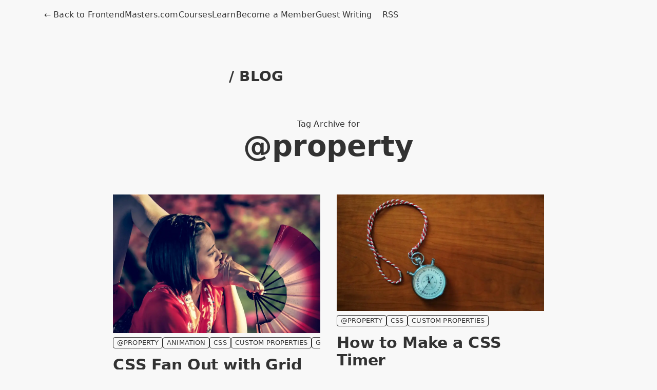

--- FILE ---
content_type: text/html; charset=UTF-8
request_url: https://frontendmasters.com/blog/tag/property/
body_size: 43081
content:
<!DOCTYPE HTML>
<html lang="en">

<head>
  <meta charset='UTF-8'>
  <meta name="viewport" content="width=device-width">
  
  <meta name="theme-color" content="#190023">
  
  <title>@property &#8211; Frontend Masters Blog</title>
<meta name='robots' content='max-image-preview:large' />
<link rel='dns-prefetch' href='//stats.wp.com' />
<link rel='preconnect' href='//i0.wp.com' />
<link rel='preconnect' href='//c0.wp.com' />
<link rel="alternate" type="application/rss+xml" title="Frontend Masters Blog &raquo; @property Tag Feed" href="https://frontendmasters.com/blog/tag/property/feed/" />
<style id='wp-img-auto-sizes-contain-inline-css' type='text/css'>
img:is([sizes=auto i],[sizes^="auto," i]){contain-intrinsic-size:3000px 1500px}
/*# sourceURL=wp-img-auto-sizes-contain-inline-css */
</style>
<style id='wp-block-library-inline-css' type='text/css'>
:root{--wp-block-synced-color:#7a00df;--wp-block-synced-color--rgb:122,0,223;--wp-bound-block-color:var(--wp-block-synced-color);--wp-editor-canvas-background:#ddd;--wp-admin-theme-color:#007cba;--wp-admin-theme-color--rgb:0,124,186;--wp-admin-theme-color-darker-10:#006ba1;--wp-admin-theme-color-darker-10--rgb:0,107,160.5;--wp-admin-theme-color-darker-20:#005a87;--wp-admin-theme-color-darker-20--rgb:0,90,135;--wp-admin-border-width-focus:2px}@media (min-resolution:192dpi){:root{--wp-admin-border-width-focus:1.5px}}.wp-element-button{cursor:pointer}:root .has-very-light-gray-background-color{background-color:#eee}:root .has-very-dark-gray-background-color{background-color:#313131}:root .has-very-light-gray-color{color:#eee}:root .has-very-dark-gray-color{color:#313131}:root .has-vivid-green-cyan-to-vivid-cyan-blue-gradient-background{background:linear-gradient(135deg,#00d084,#0693e3)}:root .has-purple-crush-gradient-background{background:linear-gradient(135deg,#34e2e4,#4721fb 50%,#ab1dfe)}:root .has-hazy-dawn-gradient-background{background:linear-gradient(135deg,#faaca8,#dad0ec)}:root .has-subdued-olive-gradient-background{background:linear-gradient(135deg,#fafae1,#67a671)}:root .has-atomic-cream-gradient-background{background:linear-gradient(135deg,#fdd79a,#004a59)}:root .has-nightshade-gradient-background{background:linear-gradient(135deg,#330968,#31cdcf)}:root .has-midnight-gradient-background{background:linear-gradient(135deg,#020381,#2874fc)}:root{--wp--preset--font-size--normal:16px;--wp--preset--font-size--huge:42px}.has-regular-font-size{font-size:1em}.has-larger-font-size{font-size:2.625em}.has-normal-font-size{font-size:var(--wp--preset--font-size--normal)}.has-huge-font-size{font-size:var(--wp--preset--font-size--huge)}.has-text-align-center{text-align:center}.has-text-align-left{text-align:left}.has-text-align-right{text-align:right}.has-fit-text{white-space:nowrap!important}#end-resizable-editor-section{display:none}.aligncenter{clear:both}.items-justified-left{justify-content:flex-start}.items-justified-center{justify-content:center}.items-justified-right{justify-content:flex-end}.items-justified-space-between{justify-content:space-between}.screen-reader-text{border:0;clip-path:inset(50%);height:1px;margin:-1px;overflow:hidden;padding:0;position:absolute;width:1px;word-wrap:normal!important}.screen-reader-text:focus{background-color:#ddd;clip-path:none;color:#444;display:block;font-size:1em;height:auto;left:5px;line-height:normal;padding:15px 23px 14px;text-decoration:none;top:5px;width:auto;z-index:100000}html :where(.has-border-color){border-style:solid}html :where([style*=border-top-color]){border-top-style:solid}html :where([style*=border-right-color]){border-right-style:solid}html :where([style*=border-bottom-color]){border-bottom-style:solid}html :where([style*=border-left-color]){border-left-style:solid}html :where([style*=border-width]){border-style:solid}html :where([style*=border-top-width]){border-top-style:solid}html :where([style*=border-right-width]){border-right-style:solid}html :where([style*=border-bottom-width]){border-bottom-style:solid}html :where([style*=border-left-width]){border-left-style:solid}html :where(img[class*=wp-image-]){height:auto;max-width:100%}:where(figure){margin:0 0 1em}html :where(.is-position-sticky){--wp-admin--admin-bar--position-offset:var(--wp-admin--admin-bar--height,0px)}@media screen and (max-width:600px){html :where(.is-position-sticky){--wp-admin--admin-bar--position-offset:0px}}

/*# sourceURL=wp-block-library-inline-css */
</style><style id='wp-block-heading-inline-css' type='text/css'>
h1:where(.wp-block-heading).has-background,h2:where(.wp-block-heading).has-background,h3:where(.wp-block-heading).has-background,h4:where(.wp-block-heading).has-background,h5:where(.wp-block-heading).has-background,h6:where(.wp-block-heading).has-background{padding:1.25em 2.375em}h1.has-text-align-left[style*=writing-mode]:where([style*=vertical-lr]),h1.has-text-align-right[style*=writing-mode]:where([style*=vertical-rl]),h2.has-text-align-left[style*=writing-mode]:where([style*=vertical-lr]),h2.has-text-align-right[style*=writing-mode]:where([style*=vertical-rl]),h3.has-text-align-left[style*=writing-mode]:where([style*=vertical-lr]),h3.has-text-align-right[style*=writing-mode]:where([style*=vertical-rl]),h4.has-text-align-left[style*=writing-mode]:where([style*=vertical-lr]),h4.has-text-align-right[style*=writing-mode]:where([style*=vertical-rl]),h5.has-text-align-left[style*=writing-mode]:where([style*=vertical-lr]),h5.has-text-align-right[style*=writing-mode]:where([style*=vertical-rl]),h6.has-text-align-left[style*=writing-mode]:where([style*=vertical-lr]),h6.has-text-align-right[style*=writing-mode]:where([style*=vertical-rl]){rotate:180deg}
/*# sourceURL=https://c0.wp.com/c/6.9/wp-includes/blocks/heading/style.min.css */
</style>
<style id='wp-block-paragraph-inline-css' type='text/css'>
.is-small-text{font-size:.875em}.is-regular-text{font-size:1em}.is-large-text{font-size:2.25em}.is-larger-text{font-size:3em}.has-drop-cap:not(:focus):first-letter{float:left;font-size:8.4em;font-style:normal;font-weight:100;line-height:.68;margin:.05em .1em 0 0;text-transform:uppercase}body.rtl .has-drop-cap:not(:focus):first-letter{float:none;margin-left:.1em}p.has-drop-cap.has-background{overflow:hidden}:root :where(p.has-background){padding:1.25em 2.375em}:where(p.has-text-color:not(.has-link-color)) a{color:inherit}p.has-text-align-left[style*="writing-mode:vertical-lr"],p.has-text-align-right[style*="writing-mode:vertical-rl"]{rotate:180deg}
/*# sourceURL=https://c0.wp.com/c/6.9/wp-includes/blocks/paragraph/style.min.css */
</style>
<style id='wp-block-quote-inline-css' type='text/css'>
.wp-block-quote{box-sizing:border-box;overflow-wrap:break-word}.wp-block-quote.is-large:where(:not(.is-style-plain)),.wp-block-quote.is-style-large:where(:not(.is-style-plain)){margin-bottom:1em;padding:0 1em}.wp-block-quote.is-large:where(:not(.is-style-plain)) p,.wp-block-quote.is-style-large:where(:not(.is-style-plain)) p{font-size:1.5em;font-style:italic;line-height:1.6}.wp-block-quote.is-large:where(:not(.is-style-plain)) cite,.wp-block-quote.is-large:where(:not(.is-style-plain)) footer,.wp-block-quote.is-style-large:where(:not(.is-style-plain)) cite,.wp-block-quote.is-style-large:where(:not(.is-style-plain)) footer{font-size:1.125em;text-align:right}.wp-block-quote>cite{display:block}
/*# sourceURL=https://c0.wp.com/c/6.9/wp-includes/blocks/quote/style.min.css */
</style>
<style id='global-styles-inline-css' type='text/css'>
:root{--wp--preset--aspect-ratio--square: 1;--wp--preset--aspect-ratio--4-3: 4/3;--wp--preset--aspect-ratio--3-4: 3/4;--wp--preset--aspect-ratio--3-2: 3/2;--wp--preset--aspect-ratio--2-3: 2/3;--wp--preset--aspect-ratio--16-9: 16/9;--wp--preset--aspect-ratio--9-16: 9/16;--wp--preset--color--black: #000000;--wp--preset--color--cyan-bluish-gray: #abb8c3;--wp--preset--color--white: #ffffff;--wp--preset--color--pale-pink: #f78da7;--wp--preset--color--vivid-red: #cf2e2e;--wp--preset--color--luminous-vivid-orange: #ff6900;--wp--preset--color--luminous-vivid-amber: #fcb900;--wp--preset--color--light-green-cyan: #7bdcb5;--wp--preset--color--vivid-green-cyan: #00d084;--wp--preset--color--pale-cyan-blue: #8ed1fc;--wp--preset--color--vivid-cyan-blue: #0693e3;--wp--preset--color--vivid-purple: #9b51e0;--wp--preset--gradient--vivid-cyan-blue-to-vivid-purple: linear-gradient(135deg,rgb(6,147,227) 0%,rgb(155,81,224) 100%);--wp--preset--gradient--light-green-cyan-to-vivid-green-cyan: linear-gradient(135deg,rgb(122,220,180) 0%,rgb(0,208,130) 100%);--wp--preset--gradient--luminous-vivid-amber-to-luminous-vivid-orange: linear-gradient(135deg,rgb(252,185,0) 0%,rgb(255,105,0) 100%);--wp--preset--gradient--luminous-vivid-orange-to-vivid-red: linear-gradient(135deg,rgb(255,105,0) 0%,rgb(207,46,46) 100%);--wp--preset--gradient--very-light-gray-to-cyan-bluish-gray: linear-gradient(135deg,rgb(238,238,238) 0%,rgb(169,184,195) 100%);--wp--preset--gradient--cool-to-warm-spectrum: linear-gradient(135deg,rgb(74,234,220) 0%,rgb(151,120,209) 20%,rgb(207,42,186) 40%,rgb(238,44,130) 60%,rgb(251,105,98) 80%,rgb(254,248,76) 100%);--wp--preset--gradient--blush-light-purple: linear-gradient(135deg,rgb(255,206,236) 0%,rgb(152,150,240) 100%);--wp--preset--gradient--blush-bordeaux: linear-gradient(135deg,rgb(254,205,165) 0%,rgb(254,45,45) 50%,rgb(107,0,62) 100%);--wp--preset--gradient--luminous-dusk: linear-gradient(135deg,rgb(255,203,112) 0%,rgb(199,81,192) 50%,rgb(65,88,208) 100%);--wp--preset--gradient--pale-ocean: linear-gradient(135deg,rgb(255,245,203) 0%,rgb(182,227,212) 50%,rgb(51,167,181) 100%);--wp--preset--gradient--electric-grass: linear-gradient(135deg,rgb(202,248,128) 0%,rgb(113,206,126) 100%);--wp--preset--gradient--midnight: linear-gradient(135deg,rgb(2,3,129) 0%,rgb(40,116,252) 100%);--wp--preset--font-size--small: 13px;--wp--preset--font-size--medium: 20px;--wp--preset--font-size--large: 36px;--wp--preset--font-size--x-large: 42px;--wp--preset--spacing--20: 0.44rem;--wp--preset--spacing--30: 0.67rem;--wp--preset--spacing--40: 1rem;--wp--preset--spacing--50: 1.5rem;--wp--preset--spacing--60: 2.25rem;--wp--preset--spacing--70: 3.38rem;--wp--preset--spacing--80: 5.06rem;--wp--preset--shadow--natural: 6px 6px 9px rgba(0, 0, 0, 0.2);--wp--preset--shadow--deep: 12px 12px 50px rgba(0, 0, 0, 0.4);--wp--preset--shadow--sharp: 6px 6px 0px rgba(0, 0, 0, 0.2);--wp--preset--shadow--outlined: 6px 6px 0px -3px rgb(255, 255, 255), 6px 6px rgb(0, 0, 0);--wp--preset--shadow--crisp: 6px 6px 0px rgb(0, 0, 0);}:where(.is-layout-flex){gap: 0.5em;}:where(.is-layout-grid){gap: 0.5em;}body .is-layout-flex{display: flex;}.is-layout-flex{flex-wrap: wrap;align-items: center;}.is-layout-flex > :is(*, div){margin: 0;}body .is-layout-grid{display: grid;}.is-layout-grid > :is(*, div){margin: 0;}:where(.wp-block-columns.is-layout-flex){gap: 2em;}:where(.wp-block-columns.is-layout-grid){gap: 2em;}:where(.wp-block-post-template.is-layout-flex){gap: 1.25em;}:where(.wp-block-post-template.is-layout-grid){gap: 1.25em;}.has-black-color{color: var(--wp--preset--color--black) !important;}.has-cyan-bluish-gray-color{color: var(--wp--preset--color--cyan-bluish-gray) !important;}.has-white-color{color: var(--wp--preset--color--white) !important;}.has-pale-pink-color{color: var(--wp--preset--color--pale-pink) !important;}.has-vivid-red-color{color: var(--wp--preset--color--vivid-red) !important;}.has-luminous-vivid-orange-color{color: var(--wp--preset--color--luminous-vivid-orange) !important;}.has-luminous-vivid-amber-color{color: var(--wp--preset--color--luminous-vivid-amber) !important;}.has-light-green-cyan-color{color: var(--wp--preset--color--light-green-cyan) !important;}.has-vivid-green-cyan-color{color: var(--wp--preset--color--vivid-green-cyan) !important;}.has-pale-cyan-blue-color{color: var(--wp--preset--color--pale-cyan-blue) !important;}.has-vivid-cyan-blue-color{color: var(--wp--preset--color--vivid-cyan-blue) !important;}.has-vivid-purple-color{color: var(--wp--preset--color--vivid-purple) !important;}.has-black-background-color{background-color: var(--wp--preset--color--black) !important;}.has-cyan-bluish-gray-background-color{background-color: var(--wp--preset--color--cyan-bluish-gray) !important;}.has-white-background-color{background-color: var(--wp--preset--color--white) !important;}.has-pale-pink-background-color{background-color: var(--wp--preset--color--pale-pink) !important;}.has-vivid-red-background-color{background-color: var(--wp--preset--color--vivid-red) !important;}.has-luminous-vivid-orange-background-color{background-color: var(--wp--preset--color--luminous-vivid-orange) !important;}.has-luminous-vivid-amber-background-color{background-color: var(--wp--preset--color--luminous-vivid-amber) !important;}.has-light-green-cyan-background-color{background-color: var(--wp--preset--color--light-green-cyan) !important;}.has-vivid-green-cyan-background-color{background-color: var(--wp--preset--color--vivid-green-cyan) !important;}.has-pale-cyan-blue-background-color{background-color: var(--wp--preset--color--pale-cyan-blue) !important;}.has-vivid-cyan-blue-background-color{background-color: var(--wp--preset--color--vivid-cyan-blue) !important;}.has-vivid-purple-background-color{background-color: var(--wp--preset--color--vivid-purple) !important;}.has-black-border-color{border-color: var(--wp--preset--color--black) !important;}.has-cyan-bluish-gray-border-color{border-color: var(--wp--preset--color--cyan-bluish-gray) !important;}.has-white-border-color{border-color: var(--wp--preset--color--white) !important;}.has-pale-pink-border-color{border-color: var(--wp--preset--color--pale-pink) !important;}.has-vivid-red-border-color{border-color: var(--wp--preset--color--vivid-red) !important;}.has-luminous-vivid-orange-border-color{border-color: var(--wp--preset--color--luminous-vivid-orange) !important;}.has-luminous-vivid-amber-border-color{border-color: var(--wp--preset--color--luminous-vivid-amber) !important;}.has-light-green-cyan-border-color{border-color: var(--wp--preset--color--light-green-cyan) !important;}.has-vivid-green-cyan-border-color{border-color: var(--wp--preset--color--vivid-green-cyan) !important;}.has-pale-cyan-blue-border-color{border-color: var(--wp--preset--color--pale-cyan-blue) !important;}.has-vivid-cyan-blue-border-color{border-color: var(--wp--preset--color--vivid-cyan-blue) !important;}.has-vivid-purple-border-color{border-color: var(--wp--preset--color--vivid-purple) !important;}.has-vivid-cyan-blue-to-vivid-purple-gradient-background{background: var(--wp--preset--gradient--vivid-cyan-blue-to-vivid-purple) !important;}.has-light-green-cyan-to-vivid-green-cyan-gradient-background{background: var(--wp--preset--gradient--light-green-cyan-to-vivid-green-cyan) !important;}.has-luminous-vivid-amber-to-luminous-vivid-orange-gradient-background{background: var(--wp--preset--gradient--luminous-vivid-amber-to-luminous-vivid-orange) !important;}.has-luminous-vivid-orange-to-vivid-red-gradient-background{background: var(--wp--preset--gradient--luminous-vivid-orange-to-vivid-red) !important;}.has-very-light-gray-to-cyan-bluish-gray-gradient-background{background: var(--wp--preset--gradient--very-light-gray-to-cyan-bluish-gray) !important;}.has-cool-to-warm-spectrum-gradient-background{background: var(--wp--preset--gradient--cool-to-warm-spectrum) !important;}.has-blush-light-purple-gradient-background{background: var(--wp--preset--gradient--blush-light-purple) !important;}.has-blush-bordeaux-gradient-background{background: var(--wp--preset--gradient--blush-bordeaux) !important;}.has-luminous-dusk-gradient-background{background: var(--wp--preset--gradient--luminous-dusk) !important;}.has-pale-ocean-gradient-background{background: var(--wp--preset--gradient--pale-ocean) !important;}.has-electric-grass-gradient-background{background: var(--wp--preset--gradient--electric-grass) !important;}.has-midnight-gradient-background{background: var(--wp--preset--gradient--midnight) !important;}.has-small-font-size{font-size: var(--wp--preset--font-size--small) !important;}.has-medium-font-size{font-size: var(--wp--preset--font-size--medium) !important;}.has-large-font-size{font-size: var(--wp--preset--font-size--large) !important;}.has-x-large-font-size{font-size: var(--wp--preset--font-size--x-large) !important;}
/*# sourceURL=global-styles-inline-css */
</style>

<style id='classic-theme-styles-inline-css' type='text/css'>
/*! This file is auto-generated */
.wp-block-button__link{color:#fff;background-color:#32373c;border-radius:9999px;box-shadow:none;text-decoration:none;padding:calc(.667em + 2px) calc(1.333em + 2px);font-size:1.125em}.wp-block-file__button{background:#32373c;color:#fff;text-decoration:none}
/*# sourceURL=/wp-includes/css/classic-themes.min.css */
</style>
<link rel='stylesheet' id='jetpack-instant-search-css' href='https://frontendmasters.com/blog/wp-content/plugins/jetpack/jetpack_vendor/automattic/jetpack-search/build/instant-search/jp-search.chunk-main-payload.css?minify=false&#038;ver=62e24c826fcd11ccbe81' type='text/css' media='all' />
<link rel="https://api.w.org/" href="https://frontendmasters.com/blog/wp-json/" /><link rel="alternate" title="JSON" type="application/json" href="https://frontendmasters.com/blog/wp-json/wp/v2/tags/134" /><link rel="EditURI" type="application/rsd+xml" title="RSD" href="https://frontendmasters.com/blog/xmlrpc.php?rsd" />
<meta name="generator" content="WordPress 6.9" />
	<style>img#wpstats{display:none}</style>
		<meta name="generator" content="speculation-rules 1.6.0">
  
  <link rel="stylesheet" href="https://frontendmasters.com/blog/wp-content/themes/fem-v3/dist/assets/main.css?version=1768507301">
  <link rel="alternate" type="application/rss+xml" title="RSS 2.0" href="https://frontendmasters.com/blog/feed/">
  
  <link rel="apple-touch-icon" sizes="180x180" href="/apple-touch-icon.png">
  <link rel="icon" type="image/png" sizes="32x32" href="/favicon-32x32.png">
  <link rel="icon" type="image/png" sizes="16x16" href="/favicon-16x16.png">
  <link rel="manifest" href="/manifest.json">
  <link rel="mask-icon" href="/safari-pinned-tab.svg" color="#c02d28">    
  
    
  <meta name="description" content="    Frontend Masters Boost is a blog about web development. It's written by the team at Frontend Masters, course instructors from the industry, and curated guest authors. The goal is to help you on your path to becoming a senior developer, or to be an even better one.
  ">

  <script>
    const __theme_folder = `https://frontendmasters.com/blog/wp-content/themes/fem-v3`;
  </script>

  <script async src="https://www.googletagmanager.com/gtag/js?id=G-KZMH0NYCFR"></script>
  <script>
    window.dataLayer = window.dataLayer || [];
    function gtag(){dataLayer.push(arguments);}
    gtag('js', new Date());
    gtag('config', 'G-KZMH0NYCFR');
  </script>
  <script>
    !function(f,b,e,v,n,t,s)
    {if(f.fbq)return;n=f.fbq=function(){n.callMethod?
    n.callMethod.apply(n,arguments):n.queue.push(arguments)};
    if(!f._fbq)f._fbq=n;n.push=n;n.loaded=!0;n.version='2.0';
    n.queue=[];t=b.createElement(e);t.async=!0;
    t.src=v;s=b.getElementsByTagName(e)[0];
    s.parentNode.insertBefore(t,s)}(window, document,'script',
    'https://connect.facebook.net/en_US/fbevents.js');
    fbq('init', '732938192896311');
    fbq('track', 'PageView');
  </script>
  <noscript>
    <img height="1" width="1" style="display:none" src="https://www.facebook.com/tr?id=732938192896311&ev=PageView&noscript=1">
  </noscript>
</head>

<body class="archive tag tag-property tag-134 wp-theme-fem-v3 jps-theme-fem-v3" id="top-of-site">
  
  <header class="site-header">
  
      

<nav class="site-header-top-links">

  <a href="/?utm_source=boost&utm_medium=blog&utm_campaign=boost_headerbar" class="back-to-fem">&larr; Back to FrontendMasters.com</a>

  <div class="auth-aware-links">
          <a href="/courses/?utm_source=boost&utm_medium=blog&utm_campaign=boost_headerbar">Courses</a>
<a href="/learn/?utm_source=boost&utm_medium=blog&utm_campaign=boost_headerbar">Learn</a>
<a href="/join/?utm_source=boost&utm_medium=blog&utm_campaign=boost_headerbar">Become a Member</a>
<a href="/blog/guest-writing/">Guest Writing</a>      </div>

  <a href="/blog/feed" class="rss-button">
    <svg width="16" height="17" viewBox="0 0 16 17" fill="none" xmlns="http://www.w3.org/2000/svg">
      <path d="M2.66602 7.83329C4.25731 7.83329 5.78344 8.46543 6.90866 9.59065C8.03387 10.7159 8.66602 12.242 8.66602 13.8333M2.66602 3.16663C5.49499 3.16663 8.2081 4.29043 10.2085 6.29082C12.2089 8.29121 13.3327 11.0043 13.3327 13.8333M3.99935 13.1666C3.99935 13.5348 3.70087 13.8333 3.33268 13.8333C2.96449 13.8333 2.66602 13.5348 2.66602 13.1666C2.66602 12.7984 2.96449 12.5 3.33268 12.5C3.70087 12.5 3.99935 12.7984 3.99935 13.1666Z" stroke-width="1.5" stroke-linecap="round" stroke-linejoin="round"/>
    </svg>
    RSS
  </a>
</nav>
  </header>
  
  <div class="content">
    
    <div class="site-logo">
      <a href="/blog/">
        <span class="logo"></span>
        <span class="blog">/ BLOG</span>
      </a>
    </div>
<main class="limit-width">

  <header class="page-header">

    
      <div class="subtitle">Tag Archive for</div>
      <h1 class="page-title">@property </h1>

    
  </header>

  <div class="card-grid">

    
      <div class="card-wrap">
  <article class="card">

    <div class="meta-half">
      <div class="featured-image">
        <a href="https://frontendmasters.com/blog/css-fan-out-with-grid-and-property/">
          <img width="1024" height="685" src="https://i0.wp.com/frontendmasters.com/blog/wp-content/uploads/2024/10/pexels-photo-246990.jpeg?fit=1024%2C685&amp;ssl=1" class="attachment-large size-large wp-post-image" alt="Post Thumbnail for CSS Fan Out with Grid and @property" style="view-transition-name: featured-image-4128" decoding="async" fetchpriority="high" srcset="https://i0.wp.com/frontendmasters.com/blog/wp-content/uploads/2024/10/pexels-photo-246990.jpeg?w=1880&amp;ssl=1 1880w, https://i0.wp.com/frontendmasters.com/blog/wp-content/uploads/2024/10/pexels-photo-246990.jpeg?resize=300%2C201&amp;ssl=1 300w, https://i0.wp.com/frontendmasters.com/blog/wp-content/uploads/2024/10/pexels-photo-246990.jpeg?resize=1024%2C685&amp;ssl=1 1024w, https://i0.wp.com/frontendmasters.com/blog/wp-content/uploads/2024/10/pexels-photo-246990.jpeg?resize=768%2C514&amp;ssl=1 768w, https://i0.wp.com/frontendmasters.com/blog/wp-content/uploads/2024/10/pexels-photo-246990.jpeg?resize=1536%2C1028&amp;ssl=1 1536w" sizes="(max-width: 1024px) 100vw, 1024px" />        </a>
        <div class="tag-links">
          <a href="https://frontendmasters.com/blog/tag/property/" rel="tag">@property</a><a href="https://frontendmasters.com/blog/tag/animation/" rel="tag">Animation</a><a href="https://frontendmasters.com/blog/tag/css/" rel="tag">CSS</a><a href="https://frontendmasters.com/blog/tag/custom-properties/" rel="tag">Custom Properties</a><a href="https://frontendmasters.com/blog/tag/grid/" rel="tag">Grid</a>        </div>
      </div>
    </div>

    <div class="card-text">
      <h2 style="view-transition-name: header-4128;"><a href="https://frontendmasters.com/blog/css-fan-out-with-grid-and-property/">CSS Fan Out with Grid and @property</a></h2>

      <div class="author-and-time">
        By
        <a class="author-link" href="https://frontendmasters.com/blog/author/preethisam/" style="view-transition-name: author-link-4128;">
          Preethi Sam</a>
        on
        <time style="view-transition-name: article-time-4128;" datetime="2024-10-09"><b>Oct 09, 2024</b></time>
      </div>

      <div class="excerpt text">
        <p>A &#8220;fan out&#8221; animation involves sequentially revealing items from a stack with a bouncy effect. By using CSS grid, we save quite a bit of fiddly positioning work. </p>
      </div>
    </div>

  </article>
</div>

    
      <div class="card-wrap">
  <article class="card">

    <div class="meta-half">
      <div class="featured-image">
        <a href="https://frontendmasters.com/blog/how-to-make-a-css-timer/">
          <img width="1024" height="576" src="https://i0.wp.com/frontendmasters.com/blog/wp-content/uploads/2024/05/pexels-photo-1078057.jpeg?fit=1024%2C576&amp;ssl=1" class="attachment-large size-large wp-post-image" alt="Post Thumbnail for How to Make a CSS Timer" style="view-transition-name: featured-image-2424" decoding="async" srcset="https://i0.wp.com/frontendmasters.com/blog/wp-content/uploads/2024/05/pexels-photo-1078057.jpeg?w=1880&amp;ssl=1 1880w, https://i0.wp.com/frontendmasters.com/blog/wp-content/uploads/2024/05/pexels-photo-1078057.jpeg?resize=300%2C169&amp;ssl=1 300w, https://i0.wp.com/frontendmasters.com/blog/wp-content/uploads/2024/05/pexels-photo-1078057.jpeg?resize=1024%2C576&amp;ssl=1 1024w, https://i0.wp.com/frontendmasters.com/blog/wp-content/uploads/2024/05/pexels-photo-1078057.jpeg?resize=768%2C432&amp;ssl=1 768w, https://i0.wp.com/frontendmasters.com/blog/wp-content/uploads/2024/05/pexels-photo-1078057.jpeg?resize=1536%2C864&amp;ssl=1 1536w" sizes="(max-width: 1024px) 100vw, 1024px" />        </a>
        <div class="tag-links">
          <a href="https://frontendmasters.com/blog/tag/property/" rel="tag">@property</a><a href="https://frontendmasters.com/blog/tag/css/" rel="tag">CSS</a><a href="https://frontendmasters.com/blog/tag/custom-properties/" rel="tag">Custom Properties</a>        </div>
      </div>
    </div>

    <div class="card-text">
      <h2 style="view-transition-name: header-2424;"><a href="https://frontendmasters.com/blog/how-to-make-a-css-timer/">How to Make a CSS Timer</a></h2>

      <div class="author-and-time">
        By
        <a class="author-link" href="https://frontendmasters.com/blog/author/preethisam/" style="view-transition-name: author-link-2424;">
          Preethi Sam</a>
        on
        <time style="view-transition-name: article-time-2424;" datetime="2024-05-29"><b>May 29, 2024</b></time>
      </div>

      <div class="excerpt text">
        <p>Let&#8217;s look at using CSS as an efficient alternative to JavaScript for creating simple timers. We&#8217;ll use modern CSS properties like @property, @keyframes, and pseudo-elements with counter() values.</p>
      </div>
    </div>

  </article>
</div>

    
      <div class="card-wrap">
  <article class="card">

    <div class="meta-half">
      <div class="featured-image">
        <a href="https://frontendmasters.com/blog/creating-wavy-circles-with-fancy-animations/">
          <img width="1000" height="500" src="https://i0.wp.com/frontendmasters.com/blog/wp-content/uploads/2024/03/wavy-thumb.jpg?fit=1000%2C500&amp;ssl=1" class="attachment-large size-large wp-post-image" alt="Post Thumbnail for Creating Wavy Circles with Fancy Animations in CSS" style="view-transition-name: featured-image-1252" decoding="async" srcset="https://i0.wp.com/frontendmasters.com/blog/wp-content/uploads/2024/03/wavy-thumb.jpg?w=1000&amp;ssl=1 1000w, https://i0.wp.com/frontendmasters.com/blog/wp-content/uploads/2024/03/wavy-thumb.jpg?resize=300%2C150&amp;ssl=1 300w, https://i0.wp.com/frontendmasters.com/blog/wp-content/uploads/2024/03/wavy-thumb.jpg?resize=768%2C384&amp;ssl=1 768w" sizes="(max-width: 1000px) 100vw, 1000px" />        </a>
        <div class="tag-links">
          <a href="https://frontendmasters.com/blog/tag/property/" rel="tag">@property</a><a href="https://frontendmasters.com/blog/tag/animation/" rel="tag">Animation</a><a href="https://frontendmasters.com/blog/tag/css/" rel="tag">CSS</a><a href="https://frontendmasters.com/blog/tag/mask/" rel="tag">Mask</a>        </div>
      </div>
    </div>

    <div class="card-text">
      <h2 style="view-transition-name: header-1252;"><a href="https://frontendmasters.com/blog/creating-wavy-circles-with-fancy-animations/">Creating Wavy Circles with Fancy Animations in CSS</a></h2>

      <div class="author-and-time">
        By
        <a class="author-link" href="https://frontendmasters.com/blog/author/temaniafif/" style="view-transition-name: author-link-1252;">
          Temani Afif</a>
        on
        <time style="view-transition-name: article-time-1252;" datetime="2024-03-15"><b>Mar 15, 2024</b></time>
      </div>

      <div class="excerpt text">
        <p>In a previous article, we created flower-like shapes using modern CSS (mask, trigonometric functions, etc). This article is a follow-up where we will create a similar shape and also introduce some fancy animations. Here is a demo of what we are building. Hover the image to see the animation Cool right? If you check the [&hellip;]</p>
      </div>
    </div>

  </article>
</div>

    
    <nav class="pagination">
    </nav>
  </div>

</main>

</div>

  <div class="contributions">
    <div class="dollar-amount" aria-label="$966,000"><span class="dollar-sign">$</span><span>9</span><span>6</span><span>6</span><span>,</span><span>0</span><span>0</span><span>0</span></div>
    <p>
      Frontend Masters donates to open source projects through <a href="https://thanks.dev/d/gh/frontendmasters/dependencies">thanks.dev</a> and <a href="https://opencollective.com/frontendmasters">Open Collective</a>, as well as donates to non-profits like <a href="https://thelastmile.org/">The Last Mile</a>, <a href="https://anniecannons.org/">Annie Canons</a>, and <a href="https://vetswhocode.io/">Vets Who Code</a>.
    </p>
  </div>

  <footer class="site-footer">

    <div class="content">

      <div class="row footer-nav-row">

        <div>
          <a href="/?utm_source=boost&utm_medium=blog&utm_campaign=boost_footer" class="footer-logo" aria-label="Frontend Masters">
            <span class="logo"></span>
          </a>
          <nav class="footer-nav">
            <ul>
              <li class="item"><a href="/courses/?utm_source=boost&utm_medium=blog&utm_campaign=boost_footer">Courses</a></li>
              <li class="item"><a href="/learn/?utm_source=boost&utm_medium=blog&utm_campaign=booboost_footerst">Learn</a></li>
              <li class="item"><a href="/teachers/?utm_source=boost&utm_medium=blog&utm_campaign=boost_footer">Teachers</a></li>
              <li class="item"><a href="/guides/?utm_source=boost&utm_medium=blog&utm_campaign=boost_footer">Guides</a></li>
              <li class="item"><a href="/blog/?utm_source=boost&utm_medium=blog&utm_campaign=boost_footer">Blog</a></li>
              <li class="item"><a href="/faq/?utm_source=boost&utm_medium=blog&utm_campaign=boost_footer">FAQ</a></li>
              <li class="item"><a href="/login/?utm_source=boost&utm_medium=blog&utm_campaign=boost_footer">Login</a></li>
              <li class="item"><a href="/join/?utm_source=boost&utm_medium=blog&utm_campaign=boost_footer">Join Now</a></li>
              <li class="item"><a href="/blog/feed/">RSS</a></li>
            </ul>
          </nav>
        </div>

        <div class="footer-right">
          <div class="footer-social">
            <a href="https://twitter.com/FrontendMasters">
              <span class="screen-reader-text">Twitter</span>
              <img src="https://frontendmasters.com/blog/wp-content/themes/fem-v3/images/icon-x.svg" alt="" loading="lazy">
            </a>
            <a href="https://www.linkedin.com/company/frontend-masters/">
              <span class="screen-reader-text">LinkedIn</span>
              <img src="https://frontendmasters.com/blog/wp-content/themes/fem-v3/images/icon-linkedin.svg" alt="" loading="lazy">
            </a>
            <a href="https://www.facebook.com/FrontendMasters">
              <span class="screen-reader-text">Facebook</span>
              <img src="https://frontendmasters.com/blog/wp-content/themes/fem-v3/images/icon-facebook.svg" alt="" loading="lazy">
            </a>
            <a href="https://instagram.com/FrontendMasters">
              <span class="screen-reader-text">Instagram</span>
              <img src="https://frontendmasters.com/blog/wp-content/themes/fem-v3/images/icon-instagram.svg" alt="" loading="lazy">
            </a>
            <a href="/blog/feed">
              <span class="screen-reader-text">RSS</span>
              <img src="https://frontendmasters.com/blog/wp-content/themes/fem-v3/images/icon-rss.svg" alt="" loading="lazy">
            </a>
          </div>

          <div class="native-app-links">
            <a href="https://appstore.com/mjginternationalllc/frontendmasters">
              <img src="https://frontendmasters.com/blog/wp-content/themes/fem-v3/images/apple-app-store.svg" alt="Frontend Masters App on the Apple App Store" loading="lazy" height="40" width="120">
            </a>
            <a href="https://play.google.com/store/apps/details?id=in.mjg.frontendmasters.store&amp;utm_source=frontendmasters_com&amp;pcampaignid=MKT-Other-global-all-co-prtnr-py-PartBadge-Mar2515-1">
              <img src="https://frontendmasters.com/blog/wp-content/themes/fem-v3/images/google-app-store.svg" alt="Frontend Masters App on Google Play" loading="lazy" height="40" width="135">
            </a>
          </div>

          <div class="footer-contact">
            Contact: <a href="mailto:support@frontendmasters.com">support@frontendmasters.com</a>
          </div>
        </div>

      </div>

      <div class="footer-bottom">
        <div>
          Frontend Masters is proudly made in Minneapolis,&nbsp;MN
        </div>
        <div class="copyright">
          ©2026 <a href="/?utm_source=boost&utm_medium=blog&utm_campaign=boost_footer">Frontend Masters</a> &middot;
          <a href="/company/terms/">Terms of Service</a> &middot; <a href="/company/privacy/">Privacy Policy</a></div>
      </div>

    </div>

  </footer>

  <script type="module" src="https://frontendmasters.com/blog/wp-content/themes/fem-v3/dist/assets/js.js?version=1768507301"></script>

  <dialog id="quiz-dialog">
    <button aria-label="Close Quiz" class="close-quiz-dialog-button">
      ✕
    </button>
    <learning-path-quiz utm-source="boost"></learning-path-quiz>
  </dialog>

  <script type="speculationrules">
{"prerender":[{"source":"document","where":{"and":[{"href_matches":"/blog/*"},{"not":{"href_matches":["/blog/wp-*.php","/blog/wp-admin/*","/blog/wp-content/uploads/*","/blog/wp-content/*","/blog/wp-content/plugins/*","/blog/wp-content/themes/fem-v3/*","/blog/*\\?(.+)"]}},{"not":{"selector_matches":"a[rel~=\"nofollow\"]"}},{"not":{"selector_matches":".no-prerender, .no-prerender a"}},{"not":{"selector_matches":".no-prefetch, .no-prefetch a"}}]},"eagerness":"moderate"}]}
</script>
		<div class="jetpack-instant-search__widget-area" style="display: none">
												</div>
		<script type="text/javascript" src="https://c0.wp.com/c/6.9/wp-includes/js/dist/hooks.min.js" id="wp-hooks-js"></script>
<script type="text/javascript" src="https://c0.wp.com/c/6.9/wp-includes/js/dist/i18n.min.js" id="wp-i18n-js"></script>
<script type="text/javascript" id="wp-i18n-js-after">
/* <![CDATA[ */
wp.i18n.setLocaleData( { 'text direction\u0004ltr': [ 'ltr' ] } );
//# sourceURL=wp-i18n-js-after
/* ]]> */
</script>
<script type="text/javascript" src="https://frontendmasters.com/blog/wp-content/plugins/jetpack/jetpack_vendor/automattic/jetpack-assets/build/i18n-loader.js?minify=true&amp;ver=517685b2423141b3a0a3" id="wp-jp-i18n-loader-js"></script>
<script type="text/javascript" id="wp-jp-i18n-loader-js-after">
/* <![CDATA[ */
wp.jpI18nLoader.state = {"baseUrl":"https://frontendmasters.com/blog/wp-content/languages/","locale":"en_US","domainMap":{"jetpack-admin-ui":"plugins/jetpack-videopress","jetpack-assets":"plugins/jetpack","jetpack-boost-core":"plugins/jetpack","jetpack-boost-speed-score":"plugins/jetpack-videopress","jetpack-config":"plugins/jetpack-videopress","jetpack-connection":"plugins/jetpack","jetpack-explat":"plugins/jetpack","jetpack-ip":"plugins/jetpack-videopress","jetpack-jitm":"plugins/jetpack","jetpack-licensing":"plugins/jetpack","jetpack-my-jetpack":"plugins/jetpack","jetpack-password-checker":"plugins/jetpack-videopress","jetpack-plugins-installer":"plugins/jetpack-videopress","jetpack-protect-models":"plugins/jetpack-videopress","jetpack-protect-status":"plugins/jetpack","jetpack-sync":"plugins/jetpack","jetpack-videopress-pkg":"plugins/jetpack","jetpack-account-protection":"plugins/jetpack","jetpack-backup-pkg":"plugins/jetpack","jetpack-blaze":"plugins/jetpack","jetpack-block-delimiter":"plugins/jetpack","jetpack-classic-theme-helper":"plugins/jetpack","jetpack-compat":"plugins/jetpack","jetpack-external-connections":"plugins/jetpack","jetpack-external-media":"plugins/jetpack","jetpack-forms":"plugins/jetpack","jetpack-image-cdn":"plugins/jetpack","jetpack-import":"plugins/jetpack","jetpack-jwt":"plugins/jetpack","jetpack-masterbar":"plugins/jetpack","jetpack-newsletter":"plugins/jetpack","jetpack-paypal-payments":"plugins/jetpack","jetpack-post-list":"plugins/jetpack","jetpack-publicize-pkg":"plugins/jetpack","jetpack-search-pkg":"plugins/jetpack","jetpack-stats":"plugins/jetpack","jetpack-stats-admin":"plugins/jetpack","jetpack-subscribers-dashboard":"plugins/jetpack","jetpack-waf":"plugins/jetpack","woocommerce-analytics":"plugins/jetpack"},"domainPaths":{"jetpack-admin-ui":"jetpack_vendor/automattic/jetpack-admin-ui/","jetpack-assets":"jetpack_vendor/automattic/jetpack-assets/","jetpack-boost-core":"jetpack_vendor/automattic/jetpack-boost-core/","jetpack-boost-speed-score":"jetpack_vendor/automattic/jetpack-boost-speed-score/","jetpack-config":"jetpack_vendor/automattic/jetpack-config/","jetpack-connection":"jetpack_vendor/automattic/jetpack-connection/","jetpack-explat":"jetpack_vendor/automattic/jetpack-explat/","jetpack-ip":"jetpack_vendor/automattic/jetpack-ip/","jetpack-jitm":"jetpack_vendor/automattic/jetpack-jitm/","jetpack-licensing":"jetpack_vendor/automattic/jetpack-licensing/","jetpack-my-jetpack":"jetpack_vendor/automattic/jetpack-my-jetpack/","jetpack-password-checker":"jetpack_vendor/automattic/jetpack-password-checker/","jetpack-plugins-installer":"jetpack_vendor/automattic/jetpack-plugins-installer/","jetpack-protect-models":"jetpack_vendor/automattic/jetpack-protect-models/","jetpack-protect-status":"jetpack_vendor/automattic/jetpack-protect-status/","jetpack-sync":"jetpack_vendor/automattic/jetpack-sync/","jetpack-videopress-pkg":"jetpack_vendor/automattic/jetpack-videopress/","jetpack-account-protection":"jetpack_vendor/automattic/jetpack-account-protection/","jetpack-backup-pkg":"jetpack_vendor/automattic/jetpack-backup/","jetpack-blaze":"jetpack_vendor/automattic/jetpack-blaze/","jetpack-block-delimiter":"jetpack_vendor/automattic/block-delimiter/","jetpack-classic-theme-helper":"jetpack_vendor/automattic/jetpack-classic-theme-helper/","jetpack-compat":"jetpack_vendor/automattic/jetpack-compat/","jetpack-external-connections":"jetpack_vendor/automattic/jetpack-external-connections/","jetpack-external-media":"jetpack_vendor/automattic/jetpack-external-media/","jetpack-forms":"jetpack_vendor/automattic/jetpack-forms/","jetpack-image-cdn":"jetpack_vendor/automattic/jetpack-image-cdn/","jetpack-import":"jetpack_vendor/automattic/jetpack-import/","jetpack-jwt":"jetpack_vendor/automattic/jetpack-jwt/","jetpack-masterbar":"jetpack_vendor/automattic/jetpack-masterbar/","jetpack-newsletter":"jetpack_vendor/automattic/jetpack-newsletter/","jetpack-paypal-payments":"jetpack_vendor/automattic/jetpack-paypal-payments/","jetpack-post-list":"jetpack_vendor/automattic/jetpack-post-list/","jetpack-publicize-pkg":"jetpack_vendor/automattic/jetpack-publicize/","jetpack-search-pkg":"jetpack_vendor/automattic/jetpack-search/","jetpack-stats":"jetpack_vendor/automattic/jetpack-stats/","jetpack-stats-admin":"jetpack_vendor/automattic/jetpack-stats-admin/","jetpack-subscribers-dashboard":"jetpack_vendor/automattic/jetpack-subscribers-dashboard/","jetpack-waf":"jetpack_vendor/automattic/jetpack-waf/","woocommerce-analytics":"jetpack_vendor/automattic/woocommerce-analytics/"}};
//# sourceURL=wp-jp-i18n-loader-js-after
/* ]]> */
</script>
<script type="text/javascript" src="https://c0.wp.com/c/6.9/wp-includes/js/dist/vendor/wp-polyfill.min.js" id="wp-polyfill-js"></script>
<script type="text/javascript" src="https://c0.wp.com/c/6.9/wp-includes/js/dist/url.min.js" id="wp-url-js"></script>
<script type="text/javascript" id="jetpack-instant-search-js-before">
/* <![CDATA[ */
var JetpackInstantSearchOptions={"overlayOptions":{"colorTheme":"dark","enableInfScroll":true,"enableFilteringOpensOverlay":true,"enablePostDate":true,"enableSort":true,"highlightColor":"#ffffcc","overlayTrigger":"immediate","resultFormat":"expanded","showPoweredBy":false,"defaultSort":"relevance","excludedPostTypes":["attachment"]},"homeUrl":"https://frontendmasters.com/blog","locale":"en-US","postsPerPage":10,"siteId":225069128,"postTypes":{"post":{"singular_name":"Post","name":"Posts"},"page":{"singular_name":"Page","name":"Pages"},"attachment":{"singular_name":"Media","name":"Media"}},"webpackPublicPath":"https://frontendmasters.com/blog/wp-content/plugins/jetpack/jetpack_vendor/automattic/jetpack-search/build/instant-search/","isPhotonEnabled":true,"isFreePlan":false,"apiRoot":"https://frontendmasters.com/blog/wp-json/","apiNonce":"7354f0079d","isPrivateSite":false,"isWpcom":false,"hasOverlayWidgets":true,"widgets":[],"widgetsOutsideOverlay":[],"hasNonSearchWidgets":false,"preventTrackingCookiesReset":false};
//# sourceURL=jetpack-instant-search-js-before
/* ]]> */
</script>
<script type="text/javascript" src="https://frontendmasters.com/blog/wp-content/plugins/jetpack/jetpack_vendor/automattic/jetpack-search/build/instant-search/jp-search.js?minify=false&amp;ver=62e24c826fcd11ccbe81" id="jetpack-instant-search-js"></script>
<script type="text/javascript" src="//stats.wp.com/w.js?ver=202604" id="jp-tracks-js"></script>
<script type="text/javascript" id="jetpack-stats-js-before">
/* <![CDATA[ */
_stq = window._stq || [];
_stq.push([ "view", {"v":"ext","blog":"225069128","post":"0","tz":"-5","srv":"frontendmasters.com","arch_tag":"property","arch_results":"3","j":"1:15.4"} ]);
_stq.push([ "clickTrackerInit", "225069128", "0" ]);
//# sourceURL=jetpack-stats-js-before
/* ]]> */
</script>
<script type="text/javascript" src="https://stats.wp.com/e-202604.js" id="jetpack-stats-js" defer="defer" data-wp-strategy="defer"></script>

  <script>
    (function(t,e,n,a){function r(){return e&&e.now?e.now():null}if(!n.version){n._events=[];n._errors=[];n._metadata={};window.RM=n;n.install=function(e){n._options=e;var r=t.createElement("script");r.async=true;r.crossOrigin="anonymous";r.src=a;var i=t.getElementsByTagName("script")[0];i.parentNode.insertBefore(r,i)};n.identify=function(t,e){n._userId=t;n._identifyOptions=e};n.sendEvent=function(t,e){n._events.push({eventName:t,metadata:e,time:r()})};n.track=function(t,e){n._errors.push({error:t,metadata:e,time:r()})};n.addMetadata=function(t){n._metadata=Object.assign(n._metadata,t)}}})(document,window.performance,window.RM||{},"https://pathway.frontendmasters.com/agent/current/rm.js");
    RM.install({
      token: "b4dw8ec:b9ht8wy",
      ingestUrl: "https://pathway.frontendmasters.com/v1"
    });
  </script>

</body>

</html>


--- FILE ---
content_type: text/css
request_url: https://frontendmasters.com/blog/wp-content/themes/fem-v3/dist/assets/main.css?version=1768507301
body_size: 59184
content:
learning-path-quiz{--lpq-btn:var(--fm-btn);--lpq-btn-hover:var(--fm-btn-hover);--lqp-link:var(--fm-text-link-dark);--lpq-link-hover:var(--fm-text-link-hover-dark)}learning-path-quiz .FM-Btn{background:var(--lpq-btn)}learning-path-quiz .FM-Btn:hover{background:var(--lpq-btn-hover)}learning-path-quiz .FM-Form{color:var(--fm-gray-8);font-size:var(--fm-font-14);text-align:center;padding-top:var(--fm-space-48);padding-bottom:var(--fm-space-48);flex-direction:column;max-width:800px;margin:0 auto;display:flex;overflow:hidden}learning-path-quiz .FM-Form .quiz-steps{margin-top:0;margin-bottom:var(--fm-space-48);opacity:1;transition:margin .4s,opacity .4s;position:relative}learning-path-quiz .FM-Form .quiz-steps.hidden{margin-top:calc(var(--fm-space-48)*-1);opacity:0;margin-bottom:0}learning-path-quiz .FM-Form .quiz-steps ul{justify-content:space-between;align-items:center;gap:4px;margin:0;padding:0;display:flex;position:relative}learning-path-quiz .FM-Form .quiz-steps li{color:var(--fm-surface-1);background:#fff;margin:0;line-height:1px;list-style-type:none;display:inline-block}learning-path-quiz .FM-Form .quiz-steps li.quiz-step{text-align:center;border-radius:20px;width:40px;line-height:40px;transition:color .4s,background .4s}learning-path-quiz .FM-Form .quiz-steps li.quiz-step.active{background:var(--lpq-btn);color:#fff}learning-path-quiz .FM-Form .quiz-steps li.quiz-line{flex:1;height:2px;padding:0}learning-path-quiz .FM-Form .quiz-steps li.quiz-line:has(+.quiz-step.active){background:var(--lpq-btn)}learning-path-quiz .FM-Form input[type=email]{margin-left:auto;margin-right:auto}learning-path-quiz .FM-Form .quiz-button-options{justify-content:center;gap:var(--fm-space-16);margin:var(--fm-space-24)0;opacity:1;flex-flow:wrap;max-height:500px;transition:max-height .8s,opacity .5s linear .2s;display:flex;position:relative;overflow:hidden}learning-path-quiz .FM-Form .quiz-button-options.hidden{opacity:0;max-height:0;margin-bottom:0}learning-path-quiz .FM-Form .quiz-button-options input{display:none}learning-path-quiz .FM-Form .quiz-button-options input:checked+label{color:var(--fm-surface-1);background:#fff}learning-path-quiz .FM-Form .quiz-button-options label:hover{color:var(--fm-surface-1);background:#fff}learning-path-quiz .FM-Form .quiz-button-options label{cursor:pointer;border:1px solid #fff;border-radius:8px;margin-bottom:0;padding:8px 30px;display:block}learning-path-quiz .FM-Form .quiz-checkboxes{margin:var(--fm-space-24)0}learning-path-quiz .FM-Form .quiz-checkboxes ul{column-width:135px;text-align:left;column-gap:145px;margin:0;padding:0;list-style-type:none}learning-path-quiz .FM-Form .quiz-checkboxes ul li{white-space:nowrap;margin-bottom:var(--fm-space-6)}learning-path-quiz .FM-Form .quiz-text-fields{margin:auto;margin-bottom:var(--fm-space-16);margin-top:var(--fm-space-16);width:100%;max-width:400px}learning-path-quiz .FM-Form .FM-Button-Row-Center{margin-top:var(--fm-space-16)}learning-path-quiz .FM-Form .error-message{color:var(--fm-form-error);margin-top:var(--fm-space-12);opacity:1;order:1;font-style:italic;transition:opacity .3s,transform .3s;transform:translateY(0)}learning-path-quiz .FM-Form .error-message:empty{opacity:0;margin-top:0;transform:translateY(-10px)}learning-path-quiz .FM-Form .skip-link{margin-top:var(--fm-space-12)}@media screen and (max-width:914.999px){learning-path-quiz .FM-Form .quiz-checkboxes ul{max-width:500px;margin:0 auto}}@media screen and (max-width:649.999px){learning-path-quiz .FM-Form h1+p{margin-bottom:var(--fm-space-24)}learning-path-quiz .FM-Form .error-message{top:-20px}learning-path-quiz .FM-Form .quiz-button-options{margin-bottom:var(--fm-space-24)}learning-path-quiz .FM-Form .quiz-button-options ul{column-width:auto;column-gap:auto;max-width:150px;margin:auto}learning-path-quiz .FM-Form .quiz-checkboxes{margin-bottom:var(--fm-space-24)}learning-path-quiz .FM-Form .quiz-checkboxes ul{column-width:auto;column-gap:auto;max-width:150px;margin:auto}:is() ul{column-width:auto;column-gap:auto;max-width:150px;margin:auto}}@view-transition{navigation: auto;}*,:before,:after{box-sizing:border-box}body{margin:0;overflow-x:clip}img{max-width:100%;height:auto;display:block}.screen-reader-text,.comment-notes{position:absolute;top:-9999px;left:-9999px}html{color-scheme:light dark;--brand-red:oklch(.67 .24 27.98);--bg:light-dark(oklch(98% 0% 68deg),oklch(22% 0% 68deg));--text:light-dark(#323232,oklch(92% 0% 68deg));--link-color:light-dark(oklch(64% 43% 24deg),oklch(71% 43% 24deg))}@supports not (color:light-dark(white, black)){html{color-scheme:light;--bg:#f8f8f8;--text:#323232;--link-color:#e15856}}.site-header{background:oklch(28% 0% 68deg);color:oklch(92% 0% 68deg)}.site-header a:hover{color:#fff;text-decoration:underline}.site-header a:focus{color:#fff;text-decoration:underline}.site-header-top-links{align-content:center;gap:1rem;max-width:1140px;margin-left:auto;margin-right:auto;padding:1rem;display:flex}@media (max-width:800px){.site-header-top-links{flex-wrap:wrap;justify-content:center;gap:.5rem;padding:.5rem 1rem}}@media (max-width:500px){.site-header-top-links a[href="/blog/guest-writing-for-boost/"]{display:none}.site-header-top-links .rss-button{display:none}}.site-header-nav{white-space:nowrap;font-family:var(--font-family-monospace);flex-wrap:wrap;justify-content:center;align-items:center;gap:.5rem;padding:1rem;font-size:.85rem;display:flex}.auth-aware-links{flex-wrap:wrap;justify-content:center;gap:1rem;display:flex}.auth-aware-links:not(:-webkit-any(:lang(ae),:lang(ar),:lang(arc),:lang(bcc),:lang(bqi),:lang(ckb),:lang(dv),:lang(fa),:lang(glk),:lang(he),:lang(ku),:lang(mzn),:lang(nqo),:lang(pnb),:lang(ps),:lang(sd),:lang(ug),:lang(ur),:lang(yi))){margin-left:auto}.auth-aware-links:not(:-moz-any(:lang(ae),:lang(ar),:lang(arc),:lang(bcc),:lang(bqi),:lang(ckb),:lang(dv),:lang(fa),:lang(glk),:lang(he),:lang(ku),:lang(mzn),:lang(nqo),:lang(pnb),:lang(ps),:lang(sd),:lang(ug),:lang(ur),:lang(yi))){margin-left:auto}.auth-aware-links:not(:is(:lang(ae),:lang(ar),:lang(arc),:lang(bcc),:lang(bqi),:lang(ckb),:lang(dv),:lang(fa),:lang(glk),:lang(he),:lang(ku),:lang(mzn),:lang(nqo),:lang(pnb),:lang(ps),:lang(sd),:lang(ug),:lang(ur),:lang(yi))){margin-left:auto}.auth-aware-links:-webkit-any(:lang(ae),:lang(ar),:lang(arc),:lang(bcc),:lang(bqi),:lang(ckb),:lang(dv),:lang(fa),:lang(glk),:lang(he),:lang(ku),:lang(mzn),:lang(nqo),:lang(pnb),:lang(ps),:lang(sd),:lang(ug),:lang(ur),:lang(yi)){margin-right:auto}.auth-aware-links:-moz-any(:lang(ae),:lang(ar),:lang(arc),:lang(bcc),:lang(bqi),:lang(ckb),:lang(dv),:lang(fa),:lang(glk),:lang(he),:lang(ku),:lang(mzn),:lang(nqo),:lang(pnb),:lang(ps),:lang(sd),:lang(ug),:lang(ur),:lang(yi)){margin-right:auto}.auth-aware-links:is(:lang(ae),:lang(ar),:lang(arc),:lang(bcc),:lang(bqi),:lang(ckb),:lang(dv),:lang(fa),:lang(glk),:lang(he),:lang(ku),:lang(mzn),:lang(nqo),:lang(pnb),:lang(ps),:lang(sd),:lang(ug),:lang(ur),:lang(yi)){margin-right:auto}@media (max-width:800px){.auth-aware-links{gap:.5rem 1rem}.auth-aware-links:not(:-webkit-any(:lang(ae),:lang(ar),:lang(arc),:lang(bcc),:lang(bqi),:lang(ckb),:lang(dv),:lang(fa),:lang(glk),:lang(he),:lang(ku),:lang(mzn),:lang(nqo),:lang(pnb),:lang(ps),:lang(sd),:lang(ug),:lang(ur),:lang(yi))){margin-left:0}.auth-aware-links:not(:-moz-any(:lang(ae),:lang(ar),:lang(arc),:lang(bcc),:lang(bqi),:lang(ckb),:lang(dv),:lang(fa),:lang(glk),:lang(he),:lang(ku),:lang(mzn),:lang(nqo),:lang(pnb),:lang(ps),:lang(sd),:lang(ug),:lang(ur),:lang(yi))){margin-left:0}.auth-aware-links:not(:is(:lang(ae),:lang(ar),:lang(arc),:lang(bcc),:lang(bqi),:lang(ckb),:lang(dv),:lang(fa),:lang(glk),:lang(he),:lang(ku),:lang(mzn),:lang(nqo),:lang(pnb),:lang(ps),:lang(sd),:lang(ug),:lang(ur),:lang(yi))){margin-left:0}.auth-aware-links:-webkit-any(:lang(ae),:lang(ar),:lang(arc),:lang(bcc),:lang(bqi),:lang(ckb),:lang(dv),:lang(fa),:lang(glk),:lang(he),:lang(ku),:lang(mzn),:lang(nqo),:lang(pnb),:lang(ps),:lang(sd),:lang(ug),:lang(ur),:lang(yi)){margin-right:0}.auth-aware-links:-moz-any(:lang(ae),:lang(ar),:lang(arc),:lang(bcc),:lang(bqi),:lang(ckb),:lang(dv),:lang(fa),:lang(glk),:lang(he),:lang(ku),:lang(mzn),:lang(nqo),:lang(pnb),:lang(ps),:lang(sd),:lang(ug),:lang(ur),:lang(yi)){margin-right:0}.auth-aware-links:is(:lang(ae),:lang(ar),:lang(arc),:lang(bcc),:lang(bqi),:lang(ckb),:lang(dv),:lang(fa),:lang(glk),:lang(he),:lang(ku),:lang(mzn),:lang(nqo),:lang(pnb),:lang(ps),:lang(sd),:lang(ug),:lang(ur),:lang(yi)){margin-right:0}}.site-logo{padding:4rem 1rem 2rem;transition:all .2s;display:block}.site-logo>a{view-transition-name:site-logo;white-space:nowrap;align-items:center;gap:.5rem;max-inline-size:450px;display:flex}body:-webkit-any(.home,.tag,.error404,.page) :is(.site-logo>a){margin-left:auto;margin-right:auto}body:-moz-any(.home,.tag,.error404,.page) :is(.site-logo>a){margin-left:auto;margin-right:auto}body:is(.home,.tag,.error404,.page) :is(.site-logo>a){margin-left:auto;margin-right:auto}.site-logo>a:hover{text-decoration:none}.site-logo>a:focus{text-decoration:none}.site-logo .blog{font-size:1.75rem;font-weight:700;position:relative;top:.35rem}.logo{aspect-ratio:905/145;background-image:url(./logo-dark.svg);background-repeat:no-repeat;inline-size:400px;display:inline-block}@media (prefers-color-scheme:dark){.logo{background-image:url(./logo.svg)}}html{--font-family-default:system-ui,-apple-system,BlinkMacSystemFont,"Segoe UI",Roboto,Oxygen,Ubuntu,Cantarell,"Open Sans","Helvetica Neue",sans-serif;--font-family-header:system-ui,-apple-system,BlinkMacSystemFont,"Segoe UI",Roboto,Oxygen,Ubuntu,Cantarell,"Open Sans","Helvetica Neue",sans-serif;--font-family-monospace:ui-monospace,SFMono-Regular,Consolas,"Liberation Mono",Menlo,monospace;--font-size-xsm:.66rem;--font-size-sm:.85rem;--font-size-base:1rem;--font-size-md:1.25rem;--font-size-lg:1.6rem;--font-size-xl:1.85rem;--font-size-xxl:clamp(2rem,1rem + 4vw,3.5rem);font-family:var(--font-family-default);font-size:var(--font-size-base);letter-spacing:.01rem;font-weight:400;line-height:1.6}p,li{max-inline-size:75ch}h1,h2,h3,h4{font-family:var(--font-family-header);text-wrap:balance;letter-spacing:0;margin:0;line-height:1.1}:is(h1,h2,h3,h4):has(.aal_anchor){position:relative}:is(h1,h2,h3,h4):has(.aal_anchor) .aal_anchor{opacity:.3;fill:var(--text);text-decoration:none;position:absolute;right:100%}:is(h1,h2,h3,h4):has(.aal_anchor) .aal_anchor:not(:-webkit-any(:lang(ae),:lang(ar),:lang(arc),:lang(bcc),:lang(bqi),:lang(ckb),:lang(dv),:lang(fa),:lang(glk),:lang(he),:lang(ku),:lang(mzn),:lang(nqo),:lang(pnb),:lang(ps),:lang(sd),:lang(ug),:lang(ur),:lang(yi))){margin-right:.25rem}:is(h1,h2,h3,h4):has(.aal_anchor) .aal_anchor:not(:-moz-any(:lang(ae),:lang(ar),:lang(arc),:lang(bcc),:lang(bqi),:lang(ckb),:lang(dv),:lang(fa),:lang(glk),:lang(he),:lang(ku),:lang(mzn),:lang(nqo),:lang(pnb),:lang(ps),:lang(sd),:lang(ug),:lang(ur),:lang(yi))){margin-right:.25rem}:is(h1,h2,h3,h4):has(.aal_anchor) .aal_anchor:not(:is(:lang(ae),:lang(ar),:lang(arc),:lang(bcc),:lang(bqi),:lang(ckb),:lang(dv),:lang(fa),:lang(glk),:lang(he),:lang(ku),:lang(mzn),:lang(nqo),:lang(pnb),:lang(ps),:lang(sd),:lang(ug),:lang(ur),:lang(yi))){margin-right:.25rem}:is(h1,h2,h3,h4):has(.aal_anchor) .aal_anchor:-webkit-any(:lang(ae),:lang(ar),:lang(arc),:lang(bcc),:lang(bqi),:lang(ckb),:lang(dv),:lang(fa),:lang(glk),:lang(he),:lang(ku),:lang(mzn),:lang(nqo),:lang(pnb),:lang(ps),:lang(sd),:lang(ug),:lang(ur),:lang(yi)){margin-left:.25rem}:is(h1,h2,h3,h4):has(.aal_anchor) .aal_anchor:-moz-any(:lang(ae),:lang(ar),:lang(arc),:lang(bcc),:lang(bqi),:lang(ckb),:lang(dv),:lang(fa),:lang(glk),:lang(he),:lang(ku),:lang(mzn),:lang(nqo),:lang(pnb),:lang(ps),:lang(sd),:lang(ug),:lang(ur),:lang(yi)){margin-left:.25rem}:is(h1,h2,h3,h4):has(.aal_anchor) .aal_anchor:is(:lang(ae),:lang(ar),:lang(arc),:lang(bcc),:lang(bqi),:lang(ckb),:lang(dv),:lang(fa),:lang(glk),:lang(he),:lang(ku),:lang(mzn),:lang(nqo),:lang(pnb),:lang(ps),:lang(sd),:lang(ug),:lang(ur),:lang(yi)){margin-left:.25rem}:is(h1,h2,h3,h4):has(.aal_anchor) .aal_anchor:hover{opacity:1}:is(h1,h2,h3,h4):has(.aal_anchor) .aal_anchor:focus{opacity:1}h1,.h1{font-variation-settings:"wght" 900;font-size:var(--font-size-xxl);word-break:break-word}:is(h1,.h1):has(+time){margin-bottom:0}:is(h1,.h1):has(+time)+time{margin-bottom:2rem}h2,.h2{font-size:var(--font-size-xl);letter-spacing:-.01rem;line-height:1.17}:is(h2,.h2)>a{display:block}h3,.h3{font-size:var(--font-size-lg)}.jetpack-instant-search :is(h3,.h3){-webkit-text-fill-color:unset;background:0 0}h4,.h4,.sd-title{text-transform:uppercase;font-weight:800;font-size:var(--font-size-base);letter-spacing:.1rem;margin-bottom:.5rem}:is(h4,.h4,.sd-title) .header-link{font-size:var(--font-size-sm)!important;top:0!important}.section-header{text-transform:uppercase;border-bottom:1px solid color-mix(in oklch,var(--text),transparent 80%);margin-bottom:1rem;padding-bottom:.5rem;font-size:1rem}a{color:inherit;text-decoration:none}a:hover{text-decoration:underline}a:focus{text-decoration:underline}pre,p,figure,blockquote{margin-top:0}blockquote{font-variation-settings:"wght" 200;margin-left:0;margin-right:0}blockquote:not(:-webkit-any(:lang(ae),:lang(ar),:lang(arc),:lang(bcc),:lang(bqi),:lang(ckb),:lang(dv),:lang(fa),:lang(glk),:lang(he),:lang(ku),:lang(mzn),:lang(nqo),:lang(pnb),:lang(ps),:lang(sd),:lang(ug),:lang(ur),:lang(yi))){padding-left:2rem}blockquote:not(:-moz-any(:lang(ae),:lang(ar),:lang(arc),:lang(bcc),:lang(bqi),:lang(ckb),:lang(dv),:lang(fa),:lang(glk),:lang(he),:lang(ku),:lang(mzn),:lang(nqo),:lang(pnb),:lang(ps),:lang(sd),:lang(ug),:lang(ur),:lang(yi))){padding-left:2rem}blockquote:not(:is(:lang(ae),:lang(ar),:lang(arc),:lang(bcc),:lang(bqi),:lang(ckb),:lang(dv),:lang(fa),:lang(glk),:lang(he),:lang(ku),:lang(mzn),:lang(nqo),:lang(pnb),:lang(ps),:lang(sd),:lang(ug),:lang(ur),:lang(yi))){padding-left:2rem}blockquote:-webkit-any(:lang(ae),:lang(ar),:lang(arc),:lang(bcc),:lang(bqi),:lang(ckb),:lang(dv),:lang(fa),:lang(glk),:lang(he),:lang(ku),:lang(mzn),:lang(nqo),:lang(pnb),:lang(ps),:lang(sd),:lang(ug),:lang(ur),:lang(yi)){padding-right:2rem}blockquote:-moz-any(:lang(ae),:lang(ar),:lang(arc),:lang(bcc),:lang(bqi),:lang(ckb),:lang(dv),:lang(fa),:lang(glk),:lang(he),:lang(ku),:lang(mzn),:lang(nqo),:lang(pnb),:lang(ps),:lang(sd),:lang(ug),:lang(ur),:lang(yi)){padding-right:2rem}blockquote:is(:lang(ae),:lang(ar),:lang(arc),:lang(bcc),:lang(bqi),:lang(ckb),:lang(dv),:lang(fa),:lang(glk),:lang(he),:lang(ku),:lang(mzn),:lang(nqo),:lang(pnb),:lang(ps),:lang(sd),:lang(ug),:lang(ur),:lang(yi)){padding-right:2rem}blockquote strong{font-variation-settings:"wght" 700}blockquote>:first-child:before{content:"“"}blockquote>:last-child:after{content:"”"}blockquote :last-child{margin-bottom:0!important}blockquote>cite:before{content:"— "}ol,ul{margin:0}.article-content{font-size:var(--font-size-md)}@media (max-width:850px){.article-content{font-size:var(--font-size-base)}}.article-content,.fem-message{position:relative}:is(.article-content,.fem-message) h2{margin-bottom:1rem}:is(.article-content,.fem-message) h3{margin-bottom:1rem}:is(.article-content,.fem-message) h4{margin-bottom:1rem}:is(.article-content,.fem-message) h2{margin-top:5rem;padding-bottom:.5rem}:is(.article-content,.fem-message) h3{margin-top:2.5rem}:is(.article-content,.fem-message) h4{margin-top:2.5rem}:is(.article-content,.fem-message) pre{margin-bottom:2.2rem}:is(.article-content,.fem-message) p{margin-bottom:2.2rem}:is(.article-content,.fem-message) figure{margin-bottom:2.2rem}:is(.article-content,.fem-message) blockquote{margin-bottom:2.2rem}:is(.article-content,.fem-message) baseline-status{margin-bottom:2.2rem}:is(.article-content,.fem-message) em:not(:-webkit-any(:lang(ae),:lang(ar),:lang(arc),:lang(bcc),:lang(bqi),:lang(ckb),:lang(dv),:lang(fa),:lang(glk),:lang(he),:lang(ku),:lang(mzn),:lang(nqo),:lang(pnb),:lang(ps),:lang(sd),:lang(ug),:lang(ur),:lang(yi))){margin-right:.1rem}:is(.article-content,.fem-message) em:not(:-moz-any(:lang(ae),:lang(ar),:lang(arc),:lang(bcc),:lang(bqi),:lang(ckb),:lang(dv),:lang(fa),:lang(glk),:lang(he),:lang(ku),:lang(mzn),:lang(nqo),:lang(pnb),:lang(ps),:lang(sd),:lang(ug),:lang(ur),:lang(yi))){margin-right:.1rem}:is(.article-content,.fem-message) em:not(:is(:lang(ae),:lang(ar),:lang(arc),:lang(bcc),:lang(bqi),:lang(ckb),:lang(dv),:lang(fa),:lang(glk),:lang(he),:lang(ku),:lang(mzn),:lang(nqo),:lang(pnb),:lang(ps),:lang(sd),:lang(ug),:lang(ur),:lang(yi))){margin-right:.1rem}:is(.article-content,.fem-message) em:-webkit-any(:lang(ae),:lang(ar),:lang(arc),:lang(bcc),:lang(bqi),:lang(ckb),:lang(dv),:lang(fa),:lang(glk),:lang(he),:lang(ku),:lang(mzn),:lang(nqo),:lang(pnb),:lang(ps),:lang(sd),:lang(ug),:lang(ur),:lang(yi)){margin-left:.1rem}:is(.article-content,.fem-message) em:-moz-any(:lang(ae),:lang(ar),:lang(arc),:lang(bcc),:lang(bqi),:lang(ckb),:lang(dv),:lang(fa),:lang(glk),:lang(he),:lang(ku),:lang(mzn),:lang(nqo),:lang(pnb),:lang(ps),:lang(sd),:lang(ug),:lang(ur),:lang(yi)){margin-left:.1rem}:is(.article-content,.fem-message) em:is(:lang(ae),:lang(ar),:lang(arc),:lang(bcc),:lang(bqi),:lang(ckb),:lang(dv),:lang(fa),:lang(glk),:lang(he),:lang(ku),:lang(mzn),:lang(nqo),:lang(pnb),:lang(ps),:lang(sd),:lang(ug),:lang(ur),:lang(yi)){margin-left:.1rem}:is(.article-content,.fem-message) code:not(:-webkit-any(:lang(ae),:lang(ar),:lang(arc),:lang(bcc),:lang(bqi),:lang(ckb),:lang(dv),:lang(fa),:lang(glk),:lang(he),:lang(ku),:lang(mzn),:lang(nqo),:lang(pnb),:lang(ps),:lang(sd),:lang(ug),:lang(ur),:lang(yi))){margin-right:.1rem}:is(.article-content,.fem-message) code:not(:-moz-any(:lang(ae),:lang(ar),:lang(arc),:lang(bcc),:lang(bqi),:lang(ckb),:lang(dv),:lang(fa),:lang(glk),:lang(he),:lang(ku),:lang(mzn),:lang(nqo),:lang(pnb),:lang(ps),:lang(sd),:lang(ug),:lang(ur),:lang(yi))){margin-right:.1rem}:is(.article-content,.fem-message) code:not(:is(:lang(ae),:lang(ar),:lang(arc),:lang(bcc),:lang(bqi),:lang(ckb),:lang(dv),:lang(fa),:lang(glk),:lang(he),:lang(ku),:lang(mzn),:lang(nqo),:lang(pnb),:lang(ps),:lang(sd),:lang(ug),:lang(ur),:lang(yi))){margin-right:.1rem}:is(.article-content,.fem-message) code:-webkit-any(:lang(ae),:lang(ar),:lang(arc),:lang(bcc),:lang(bqi),:lang(ckb),:lang(dv),:lang(fa),:lang(glk),:lang(he),:lang(ku),:lang(mzn),:lang(nqo),:lang(pnb),:lang(ps),:lang(sd),:lang(ug),:lang(ur),:lang(yi)){margin-left:.1rem}:is(.article-content,.fem-message) code:-moz-any(:lang(ae),:lang(ar),:lang(arc),:lang(bcc),:lang(bqi),:lang(ckb),:lang(dv),:lang(fa),:lang(glk),:lang(he),:lang(ku),:lang(mzn),:lang(nqo),:lang(pnb),:lang(ps),:lang(sd),:lang(ug),:lang(ur),:lang(yi)){margin-left:.1rem}:is(.article-content,.fem-message) code:is(:lang(ae),:lang(ar),:lang(arc),:lang(bcc),:lang(bqi),:lang(ckb),:lang(dv),:lang(fa),:lang(glk),:lang(he),:lang(ku),:lang(mzn),:lang(nqo),:lang(pnb),:lang(ps),:lang(sd),:lang(ug),:lang(ur),:lang(yi)){margin-left:.1rem}:is(.article-content,.fem-message) a{color:var(--link-color);text-underline-offset:2px;text-decoration:underline}:is(.article-content,.fem-message) a:hover{color:var(--text);text-decoration-thickness:3px}:is(.article-content,.fem-message) a:focus{color:var(--text);text-decoration-thickness:3px}:is(.article-content,.fem-message)>:last-child{margin-bottom:0}:is(.article-content,.fem-message) ul{margin-bottom:2.66rem}:is(.article-content,.fem-message) ul li{margin-bottom:.66rem}:is(.article-content,.fem-message) ul li ul{margin-top:.33rem}:is(.article-content,.fem-message) ul li ul li{margin-bottom:.25rem}:is(.article-content,.fem-message) ul li ul li::marker{font-size:1rem}:is(.article-content,.fem-message) ul li ol{margin-top:.33rem}:is(.article-content,.fem-message) ul li ol li{margin-bottom:.25rem}:is(.article-content,.fem-message) ul li ol li::marker{font-size:1rem}:is() li{margin-bottom:.25rem}:is() li::marker{font-size:1rem}:is(.article-content,.fem-message) ul:not(:-webkit-any(:lang(ae),:lang(ar),:lang(arc),:lang(bcc),:lang(bqi),:lang(ckb),:lang(dv),:lang(fa),:lang(glk),:lang(he),:lang(ku),:lang(mzn),:lang(nqo),:lang(pnb),:lang(ps),:lang(sd),:lang(ug),:lang(ur),:lang(yi))){padding-left:1.5rem}:is(.article-content,.fem-message) ul:not(:-moz-any(:lang(ae),:lang(ar),:lang(arc),:lang(bcc),:lang(bqi),:lang(ckb),:lang(dv),:lang(fa),:lang(glk),:lang(he),:lang(ku),:lang(mzn),:lang(nqo),:lang(pnb),:lang(ps),:lang(sd),:lang(ug),:lang(ur),:lang(yi))){padding-left:1.5rem}:is(.article-content,.fem-message) ul:not(:is(:lang(ae),:lang(ar),:lang(arc),:lang(bcc),:lang(bqi),:lang(ckb),:lang(dv),:lang(fa),:lang(glk),:lang(he),:lang(ku),:lang(mzn),:lang(nqo),:lang(pnb),:lang(ps),:lang(sd),:lang(ug),:lang(ur),:lang(yi))){padding-left:1.5rem}:is(.article-content,.fem-message) ul:-webkit-any(:lang(ae),:lang(ar),:lang(arc),:lang(bcc),:lang(bqi),:lang(ckb),:lang(dv),:lang(fa),:lang(glk),:lang(he),:lang(ku),:lang(mzn),:lang(nqo),:lang(pnb),:lang(ps),:lang(sd),:lang(ug),:lang(ur),:lang(yi)){padding-right:1.5rem}:is(.article-content,.fem-message) ul:-moz-any(:lang(ae),:lang(ar),:lang(arc),:lang(bcc),:lang(bqi),:lang(ckb),:lang(dv),:lang(fa),:lang(glk),:lang(he),:lang(ku),:lang(mzn),:lang(nqo),:lang(pnb),:lang(ps),:lang(sd),:lang(ug),:lang(ur),:lang(yi)){padding-right:1.5rem}:is(.article-content,.fem-message) ul:is(:lang(ae),:lang(ar),:lang(arc),:lang(bcc),:lang(bqi),:lang(ckb),:lang(dv),:lang(fa),:lang(glk),:lang(he),:lang(ku),:lang(mzn),:lang(nqo),:lang(pnb),:lang(ps),:lang(sd),:lang(ug),:lang(ur),:lang(yi)){padding-right:1.5rem}:is(.article-content,.fem-message) ol{margin-bottom:2.66rem}:is(.article-content,.fem-message) ol li{margin-bottom:.66rem}:is(.article-content,.fem-message) ol li ul{margin-top:.33rem}:is(.article-content,.fem-message) ol li ul li{margin-bottom:.25rem}:is(.article-content,.fem-message) ol li ul li::marker{font-size:1rem}:is(.article-content,.fem-message) ol li ol{margin-top:.33rem}:is(.article-content,.fem-message) ol li ol li{margin-bottom:.25rem}:is(.article-content,.fem-message) ol li ol li::marker{font-size:1rem}:is() li{margin-bottom:.25rem}:is() li::marker{font-size:1rem}:is(.article-content,.fem-message) ol:not(:-webkit-any(:lang(ae),:lang(ar),:lang(arc),:lang(bcc),:lang(bqi),:lang(ckb),:lang(dv),:lang(fa),:lang(glk),:lang(he),:lang(ku),:lang(mzn),:lang(nqo),:lang(pnb),:lang(ps),:lang(sd),:lang(ug),:lang(ur),:lang(yi))){padding-left:1.5rem}:is(.article-content,.fem-message) ol:not(:-moz-any(:lang(ae),:lang(ar),:lang(arc),:lang(bcc),:lang(bqi),:lang(ckb),:lang(dv),:lang(fa),:lang(glk),:lang(he),:lang(ku),:lang(mzn),:lang(nqo),:lang(pnb),:lang(ps),:lang(sd),:lang(ug),:lang(ur),:lang(yi))){padding-left:1.5rem}:is(.article-content,.fem-message) ol:not(:is(:lang(ae),:lang(ar),:lang(arc),:lang(bcc),:lang(bqi),:lang(ckb),:lang(dv),:lang(fa),:lang(glk),:lang(he),:lang(ku),:lang(mzn),:lang(nqo),:lang(pnb),:lang(ps),:lang(sd),:lang(ug),:lang(ur),:lang(yi))){padding-left:1.5rem}:is(.article-content,.fem-message) ol:-webkit-any(:lang(ae),:lang(ar),:lang(arc),:lang(bcc),:lang(bqi),:lang(ckb),:lang(dv),:lang(fa),:lang(glk),:lang(he),:lang(ku),:lang(mzn),:lang(nqo),:lang(pnb),:lang(ps),:lang(sd),:lang(ug),:lang(ur),:lang(yi)){padding-right:1.5rem}:is(.article-content,.fem-message) ol:-moz-any(:lang(ae),:lang(ar),:lang(arc),:lang(bcc),:lang(bqi),:lang(ckb),:lang(dv),:lang(fa),:lang(glk),:lang(he),:lang(ku),:lang(mzn),:lang(nqo),:lang(pnb),:lang(ps),:lang(sd),:lang(ug),:lang(ur),:lang(yi)){padding-right:1.5rem}:is(.article-content,.fem-message) ol:is(:lang(ae),:lang(ar),:lang(arc),:lang(bcc),:lang(bqi),:lang(ckb),:lang(dv),:lang(fa),:lang(glk),:lang(he),:lang(ku),:lang(mzn),:lang(nqo),:lang(pnb),:lang(ps),:lang(sd),:lang(ug),:lang(ur),:lang(yi)){padding-right:1.5rem}:is() li{margin-bottom:.66rem}:is() li ul{margin-top:.33rem}:is() li ul li{margin-bottom:.25rem}:is() li ul li::marker{font-size:1rem}:is() li ol{margin-top:.33rem}:is() li ol li{margin-bottom:.25rem}:is() li ol li::marker{font-size:1rem}:is() li{margin-bottom:.25rem}:is() li::marker{font-size:1rem}:is(.article-content,.fem-message) blockquote{padding-top:.25rem;padding-bottom:.25rem}.beat blockquote:not(:-webkit-any(:lang(ae),:lang(ar),:lang(arc),:lang(bcc),:lang(bqi),:lang(ckb),:lang(dv),:lang(fa),:lang(glk),:lang(he),:lang(ku),:lang(mzn),:lang(nqo),:lang(pnb),:lang(ps),:lang(sd),:lang(ug),:lang(ur),:lang(yi))){padding-left:1rem}.beat blockquote:not(:-moz-any(:lang(ae),:lang(ar),:lang(arc),:lang(bcc),:lang(bqi),:lang(ckb),:lang(dv),:lang(fa),:lang(glk),:lang(he),:lang(ku),:lang(mzn),:lang(nqo),:lang(pnb),:lang(ps),:lang(sd),:lang(ug),:lang(ur),:lang(yi))){padding-left:1rem}.beat blockquote:not(:is(:lang(ae),:lang(ar),:lang(arc),:lang(bcc),:lang(bqi),:lang(ckb),:lang(dv),:lang(fa),:lang(glk),:lang(he),:lang(ku),:lang(mzn),:lang(nqo),:lang(pnb),:lang(ps),:lang(sd),:lang(ug),:lang(ur),:lang(yi))){padding-left:1rem}.beat blockquote:-webkit-any(:lang(ae),:lang(ar),:lang(arc),:lang(bcc),:lang(bqi),:lang(ckb),:lang(dv),:lang(fa),:lang(glk),:lang(he),:lang(ku),:lang(mzn),:lang(nqo),:lang(pnb),:lang(ps),:lang(sd),:lang(ug),:lang(ur),:lang(yi)){padding-right:1rem}.beat blockquote:-moz-any(:lang(ae),:lang(ar),:lang(arc),:lang(bcc),:lang(bqi),:lang(ckb),:lang(dv),:lang(fa),:lang(glk),:lang(he),:lang(ku),:lang(mzn),:lang(nqo),:lang(pnb),:lang(ps),:lang(sd),:lang(ug),:lang(ur),:lang(yi)){padding-right:1rem}.beat blockquote:is(:lang(ae),:lang(ar),:lang(arc),:lang(bcc),:lang(bqi),:lang(ckb),:lang(dv),:lang(fa),:lang(glk),:lang(he),:lang(ku),:lang(mzn),:lang(nqo),:lang(pnb),:lang(ps),:lang(sd),:lang(ug),:lang(ur),:lang(yi)){padding-right:1rem}.article-content,.comment-body{word-break:break-word;overflow-wrap:break-word}hr,.wp-block-separator{border:0;border-top:1px solid var(--text);margin-top:2rem;margin-bottom:2rem}.wp-block-details{margin-bottom:1rem}.block-time{font-family:var(--font-family-monospace);text-transform:uppercase;font-size:var(--font-size-xsm);letter-spacing:.3rem;margin:0 0 .5rem;display:block}.hljs{word-break:break-word;overflow-wrap:break-word;-webkit-hyphens:none;hyphens:none;border:1px solid var(--text);font-size:13px;position:relative;overflow:hidden;white-space:pre-wrap!important;font-family:var(--font-family-monospace)!important;letter-spacing:0!important;margin:0!important;padding:2.5rem 1rem 1rem!important}pre:not(:has(.hljs)){word-break:break-word;overflow-wrap:break-word;-webkit-hyphens:none;hyphens:none;border:1px solid var(--text);font-size:13px;position:relative;overflow:hidden;white-space:pre-wrap!important;font-family:var(--font-family-monospace)!important;letter-spacing:0!important;margin:0!important;padding:2.5rem 1rem 1rem!important}pre:not(:has(.hljs)).wp-block-preformatted{margin-bottom:2.2rem!important;padding-top:1rem!important}.hljs.wp-block-preformatted{margin-bottom:2.2rem!important;padding-top:1rem!important}.copy-code{z-index:1;white-space:normal;opacity:.66;background:0 0;border:0;place-items:center;width:24px;height:24px;margin:0;padding:0;display:grid;position:absolute;top:2px;right:0}.copy-code svg{fill:var(--text)}.copy-code svg:nth-child(2){display:none}.copy-code.copied svg:first-child{display:none}.copy-code.copied svg:nth-child(2){display:block}.copy-code:hover{opacity:1}.copy-code:focus{opacity:1}.wp-block-code{--colorDarkener:-.1;position:relative}.wp-block-code .shcb-language{border-bottom:1px solid var(--text);display:block;width:100%!important}.wp-block-code[data-shcb-language-name="JSON / JSON with Comments"] .shcb-language__name{visibility:hidden;display:block;position:absolute;top:0;left:0}.wp-block-code[data-shcb-language-name="JSON / JSON with Comments"] .shcb-language__name:after{visibility:visible;color:inherit;position:absolute;top:0;left:.5rem}.wp-block-code[data-shcb-language-name="HTML, XML"] .shcb-language__name{visibility:hidden;display:block;position:absolute;top:0;left:0}.wp-block-code[data-shcb-language-name="HTML, XML"] .shcb-language__name:after{visibility:visible;color:inherit;position:absolute;top:0;left:.5rem}:is() .shcb-language__name{visibility:hidden;display:block;position:absolute;top:0;left:0}:is() .shcb-language__name:after{visibility:visible;color:inherit;position:absolute;top:0;left:.5rem}.wp-block-code[data-shcb-language-name="JSON / JSON with Comments"] .shcb-language__name:after{content:"JSON"}.wp-block-code[data-shcb-language-name="HTML, XML"] .shcb-language__name:after{content:"HTML"}@media (prefers-color-scheme:light){.wp-block-code{--colorDarkener:.133}}.wp-block-code .hljs-keyword{color:oklch(calc(.6 - var(--colorDarkener)).2 25)}.wp-block-code .hljs-function{color:oklch(calc(.6 - var(--colorDarkener)).2 25)}.wp-block-code .hljs-selector-tag{color:oklch(calc(.6 - var(--colorDarkener)).2 25)}.wp-block-code .hljs-selector-class{color:oklch(calc(.6 - var(--colorDarkener)).2 25)}.wp-block-code .hljs-name{color:oklch(calc(.6 - var(--colorDarkener)).2 25)}.wp-block-code .hljs-attr{color:oklch(calc(.7 - var(--colorDarkener)).2 57)}.wp-block-code .hljs-built_in{color:oklch(calc(.7 - var(--colorDarkener)).2 57)}.wp-block-code .hljs-class{color:oklch(calc(.7 - var(--colorDarkener)).2 57)}.wp-block-code .hljs-params{opacity:.9;color:oklch(calc(.7 - var(--colorDarkener)).2 0)}.wp-block-code .hljs-attribute{opacity:.9;color:oklch(calc(.7 - var(--colorDarkener)).2 0)}.wp-block-code .hljs-string{opacity:.77;color:oklch(calc(.75 - var(--colorDarkener)).2 200)}.wp-block-code .hljs-number{opacity:.77;color:oklch(calc(.75 - var(--colorDarkener)).2 200)}.wp-block-code .hljs-comment{opacity:.65}.wp-block-code mark{background:linear-gradient(90deg,#0000,#ffffaf 75px,#0000);display:block}.wp-block-code mark:not(:-webkit-any(:lang(ae),:lang(ar),:lang(arc),:lang(bcc),:lang(bqi),:lang(ckb),:lang(dv),:lang(fa),:lang(glk),:lang(he),:lang(ku),:lang(mzn),:lang(nqo),:lang(pnb),:lang(ps),:lang(sd),:lang(ug),:lang(ur),:lang(yi))){margin-left:-50px;padding-left:50px}.wp-block-code mark:not(:-moz-any(:lang(ae),:lang(ar),:lang(arc),:lang(bcc),:lang(bqi),:lang(ckb),:lang(dv),:lang(fa),:lang(glk),:lang(he),:lang(ku),:lang(mzn),:lang(nqo),:lang(pnb),:lang(ps),:lang(sd),:lang(ug),:lang(ur),:lang(yi))){margin-left:-50px;padding-left:50px}.wp-block-code mark:not(:is(:lang(ae),:lang(ar),:lang(arc),:lang(bcc),:lang(bqi),:lang(ckb),:lang(dv),:lang(fa),:lang(glk),:lang(he),:lang(ku),:lang(mzn),:lang(nqo),:lang(pnb),:lang(ps),:lang(sd),:lang(ug),:lang(ur),:lang(yi))){margin-left:-50px;padding-left:50px}.wp-block-code mark:-webkit-any(:lang(ae),:lang(ar),:lang(arc),:lang(bcc),:lang(bqi),:lang(ckb),:lang(dv),:lang(fa),:lang(glk),:lang(he),:lang(ku),:lang(mzn),:lang(nqo),:lang(pnb),:lang(ps),:lang(sd),:lang(ug),:lang(ur),:lang(yi)){margin-right:-50px;padding-right:50px}.wp-block-code mark:-moz-any(:lang(ae),:lang(ar),:lang(arc),:lang(bcc),:lang(bqi),:lang(ckb),:lang(dv),:lang(fa),:lang(glk),:lang(he),:lang(ku),:lang(mzn),:lang(nqo),:lang(pnb),:lang(ps),:lang(sd),:lang(ug),:lang(ur),:lang(yi)){margin-right:-50px;padding-right:50px}.wp-block-code mark:is(:lang(ae),:lang(ar),:lang(arc),:lang(bcc),:lang(bqi),:lang(ckb),:lang(dv),:lang(fa),:lang(glk),:lang(he),:lang(ku),:lang(mzn),:lang(nqo),:lang(pnb),:lang(ps),:lang(sd),:lang(ug),:lang(ur),:lang(yi)){margin-right:-50px;padding-right:50px}.wp-block-code mark{color:#000!important}.wp-block-code mark span{color:#000!important}.wp-block-code .shcb-language{clip:initial;clip-path:none;text-indent:.5rem;font-family:var(--font-family-header);font-size:var(--font-size-base);font-variation-settings:"wght" 500,"wdth" 70;letter-spacing:.1rem;text-transform:uppercase;width:auto;height:auto;margin:0;display:block;position:absolute;top:3px;left:0}.wp-block-code .shcb-language__label,.wp-block-code .shcb-language__paren,.wp-block-code .shcb-language__slug{display:none}code,tt,kbd,samp{font-family:var(--font-family-monospace);font-size:95%}input[type=text],input[type=email],textarea{font:inherit;margin:0 0 .5rem;padding:.5rem}:is(input[type=text],input[type=email],textarea).fullwidth{width:100%}label{font-size:var(--font-size-sm)}.wp-block-buttons{margin:0 0 1rem}.button,.submit,.wp-block-button,.comment-form .submit,#cancel-comment-reply-link,.pagination>a,.FM-Btn{font-family:var(--font-family-default);font-size:var(--font-size-base);border:1px solid var(--brand-red);color:var(--text);background:0 0;border-radius:4px;padding:.5rem 1rem;display:inline-block;position:relative;text-decoration:none!important}:is(.button,.submit,.wp-block-button,.comment-form .submit,#cancel-comment-reply-link,.pagination>a,.FM-Btn):hover{background:var(--brand-red);color:#fff}:is(.button,.submit,.wp-block-button,.comment-form .submit,#cancel-comment-reply-link,.pagination>a,.FM-Btn):focus{background:var(--brand-red);color:#fff}.quiz-button{font:inherit;color:var(--link-color);background:0 0;border:0;padding:0}.quiz-button:hover{text-decoration:underline}.quiz-button:focus{text-decoration:underline}#cancel-comment-reply-link{padding:.25rem .5rem;font-size:.75rem}.pagination{justify-content:space-between;gap:1rem;margin-top:2rem;margin-bottom:2rem;display:flex}.pagination>:only-child:not(:-webkit-any(:lang(ae),:lang(ar),:lang(arc),:lang(bcc),:lang(bqi),:lang(ckb),:lang(dv),:lang(fa),:lang(glk),:lang(he),:lang(ku),:lang(mzn),:lang(nqo),:lang(pnb),:lang(ps),:lang(sd),:lang(ug),:lang(ur),:lang(yi))){margin-left:auto}.pagination>:only-child:not(:-moz-any(:lang(ae),:lang(ar),:lang(arc),:lang(bcc),:lang(bqi),:lang(ckb),:lang(dv),:lang(fa),:lang(glk),:lang(he),:lang(ku),:lang(mzn),:lang(nqo),:lang(pnb),:lang(ps),:lang(sd),:lang(ug),:lang(ur),:lang(yi))){margin-left:auto}.pagination>:only-child:not(:is(:lang(ae),:lang(ar),:lang(arc),:lang(bcc),:lang(bqi),:lang(ckb),:lang(dv),:lang(fa),:lang(glk),:lang(he),:lang(ku),:lang(mzn),:lang(nqo),:lang(pnb),:lang(ps),:lang(sd),:lang(ug),:lang(ur),:lang(yi))){margin-left:auto}.pagination>:only-child:-webkit-any(:lang(ae),:lang(ar),:lang(arc),:lang(bcc),:lang(bqi),:lang(ckb),:lang(dv),:lang(fa),:lang(glk),:lang(he),:lang(ku),:lang(mzn),:lang(nqo),:lang(pnb),:lang(ps),:lang(sd),:lang(ug),:lang(ur),:lang(yi)){margin-right:auto}.pagination>:only-child:-moz-any(:lang(ae),:lang(ar),:lang(arc),:lang(bcc),:lang(bqi),:lang(ckb),:lang(dv),:lang(fa),:lang(glk),:lang(he),:lang(ku),:lang(mzn),:lang(nqo),:lang(pnb),:lang(ps),:lang(sd),:lang(ug),:lang(ur),:lang(yi)){margin-right:auto}.pagination>:only-child:is(:lang(ae),:lang(ar),:lang(arc),:lang(bcc),:lang(bqi),:lang(ckb),:lang(dv),:lang(fa),:lang(glk),:lang(he),:lang(ku),:lang(mzn),:lang(nqo),:lang(pnb),:lang(ps),:lang(sd),:lang(ug),:lang(ur),:lang(yi)){margin-right:auto}.rss-button{--rss-button-clr:oklch(63% 0% 68deg);border:1px solid var(--rss-button-clr);border-radius:4px;align-items:center;gap:.2rem;padding-left:.3rem;padding-right:.3rem;display:inline-flex;color:var(--rss-button-clr)!important;text-decoration:none!important}.rss-button svg{stroke:var(--rss-button-clr)}.rss-button:focus{--rss-button-clr:white}.rss-button:hover{--rss-button-clr:white}.wp-block-button__link{color:inherit!important;font-size:inherit!important;background:0 0!important;padding:0!important;text-decoration:none!important}html{background:var(--bg);color:var(--text);word-break:break-word}.content{z-index:1;max-width:1140px;margin-left:auto;margin-right:auto;padding-left:1rem;padding-right:1rem;position:relative}article.page{margin-top:3rem;margin-bottom:3rem}article.page h1{margin-bottom:2rem}.card-grid{grid-template-columns:minmax(100px,1fr) minmax(100px,1fr);gap:2rem;display:grid}@media (max-width:500px){.card-grid{grid-template-columns:minmax(100px,1fr);gap:5rem}}.grid{grid-template-columns:minmax(100px,2fr) minmax(100px,1fr);gap:2rem;display:grid}@media (max-width:1000px){.grid{border-left:0;border-right:0;grid-template-columns:1fr}}.icon-row{gap:.5rem;display:flex}.icon-row img{opacity:.75;width:32px}@media (prefers-color-scheme:dark){.icon-row img{filter:invert()}}.icon-row a{transition:all .1s}.icon-row a:hover{scale:1.1}.icon-row a:hover img{opacity:1}.icon-row a:focus{scale:1.1}.icon-row a:focus img{opacity:1}:is() img{opacity:1}.limit-width{max-width:84ch;margin-left:auto;margin-right:auto}.page-header{text-align:center;padding-top:2rem;padding-bottom:4rem}fem-contributions{display:block}fem-contributions h2{margin-top:0!important}fem-contributions p{margin:0 0 1rem!important}fem-contributions footer{margin:1rem 0 0}baseline-status{display:block}.wp-block-table{max-inline-size:calc(100dvw - 2rem);overflow:auto}.wp-block-table th{word-break:keep-all!important;overflow-wrap:normal!important}.wp-block-table td{word-break:keep-all!important;overflow-wrap:normal!important}.sep-2025-promo{background-color:#2489cb;background-image:url(https://assets.codepen.io/3/cloud-strip.jpg);background-position:bottom;background-repeat:no-repeat;background-size:1300px;padding:1.5rem 0;font-size:1.2rem}.sep-2025-promo>.content{flex-wrap:wrap;align-items:center;gap:1rem;display:flex}@media (max-width:574.999px){.sep-2025-promo>.content{flex-direction:column}.sep-2025-promo>.content .sale-title{max-width:150px;margin-left:auto;margin-right:auto}}.sale-info{align-items:center;gap:1rem;display:flex}.sale-title{max-width:250px}.sale-title:not(:-webkit-any(:lang(ae),:lang(ar),:lang(arc),:lang(bcc),:lang(bqi),:lang(ckb),:lang(dv),:lang(fa),:lang(glk),:lang(he),:lang(ku),:lang(mzn),:lang(nqo),:lang(pnb),:lang(ps),:lang(sd),:lang(ug),:lang(ur),:lang(yi))){margin-right:auto}.sale-title:not(:-moz-any(:lang(ae),:lang(ar),:lang(arc),:lang(bcc),:lang(bqi),:lang(ckb),:lang(dv),:lang(fa),:lang(glk),:lang(he),:lang(ku),:lang(mzn),:lang(nqo),:lang(pnb),:lang(ps),:lang(sd),:lang(ug),:lang(ur),:lang(yi))){margin-right:auto}.sale-title:not(:is(:lang(ae),:lang(ar),:lang(arc),:lang(bcc),:lang(bqi),:lang(ckb),:lang(dv),:lang(fa),:lang(glk),:lang(he),:lang(ku),:lang(mzn),:lang(nqo),:lang(pnb),:lang(ps),:lang(sd),:lang(ug),:lang(ur),:lang(yi))){margin-right:auto}.sale-title:-webkit-any(:lang(ae),:lang(ar),:lang(arc),:lang(bcc),:lang(bqi),:lang(ckb),:lang(dv),:lang(fa),:lang(glk),:lang(he),:lang(ku),:lang(mzn),:lang(nqo),:lang(pnb),:lang(ps),:lang(sd),:lang(ug),:lang(ur),:lang(yi)){margin-left:auto}.sale-title:-moz-any(:lang(ae),:lang(ar),:lang(arc),:lang(bcc),:lang(bqi),:lang(ckb),:lang(dv),:lang(fa),:lang(glk),:lang(he),:lang(ku),:lang(mzn),:lang(nqo),:lang(pnb),:lang(ps),:lang(sd),:lang(ug),:lang(ur),:lang(yi)){margin-left:auto}.sale-title:is(:lang(ae),:lang(ar),:lang(arc),:lang(bcc),:lang(bqi),:lang(ckb),:lang(dv),:lang(fa),:lang(glk),:lang(he),:lang(ku),:lang(mzn),:lang(nqo),:lang(pnb),:lang(ps),:lang(sd),:lang(ug),:lang(ur),:lang(yi)){margin-left:auto}.sale-button{color:#fff;--shine:250,220,157;--bg:color-mix(in oklch,var(--brand-red),black 10%);background:linear-gradient(135deg,rgba(var(--shine),0)40%,rgba(var(--shine),.5)50%,rgba(var(--shine),0)60%),var(--bg);background-position:100% 0,0 0;background-size:300%,100%;border-top-left-radius:20px;border-bottom-right-radius:20px;padding:.5rem 1rem;font-weight:900;text-decoration:none;box-shadow:2px 3px 7px 4px #00000026}.sale-button:hover{--bg:var(--brand-red);animation:.5s ease-in-out button-shine;text-decoration:none!important}.sale-button:focus{--bg:var(--brand-red);animation:.5s ease-in-out button-shine;text-decoration:none!important}@keyframes button-shine{0%{background-position:100% 0,0 0}to{background-position:0 0,0 0}}.article-grid{grid-template-columns:minmax(0,1fr) 280px;gap:4rem;max-inline-size:1100px;margin-left:auto;margin-right:auto;padding:2rem 0;display:grid}.article-grid article{grid-column:1/2}.article-grid .comments{grid-column:1/2}.article-grid .fem-conditional-message{grid-column:1/2}.article-grid .article-sidebar{grid-area:1/2/auto/3}.article-grid .article-sidebar .wp-post-image{filter:grayscale();mix-blend-mode:hard-light;width:100%}@media (max-width:800px){.article-grid{grid-template-columns:1fr}.article-grid article{grid-area:auto}.article-grid .article-sidebar{grid-area:auto}.article-grid .comments{grid-area:auto}}@media (min-width:800.001px){.single-featured-image{transform-origin:50%;animation:linear scale-down-on-scroll;animation-timeline:view()!important;animation-range:exit-crossing 0% exit-crossing 100%!important}}@media (prefers-reduced-motion:reduce){.single-featured-image{animation:none}}.single-featured-image img{aspect-ratio:16/9;object-position:top left;object-fit:cover;border-radius:8px;width:100%;display:block}@keyframes scale-down-on-scroll{to{opacity:.5;translate:60vi;rotate:20deg;scale:.8}}.wp-block-jetpack-videopress{width:100%;margin-top:2.2rem!important;margin-bottom:2.2rem!important}.wp-block-jetpack-videopress .jetpack-videopress-player__wrapper{width:100%}.wp-block-jetpack-videopress .jetpack-videopress-player__wrapper>iframe{width:100%}.wp-block-jetpack-slideshow{max-width:100vw}.wp-block-image{margin-bottom:1rem}.wp-block-image img{border-radius:2px}.wp-block-image figcaption{font-size:var(--font-size-sm);margin:.5rem 0 0!important}:is(.wp-block-image figure,figure.wp-block-image,.wp-block-jetpack-videopress) figcaption{font-size:var(--font-size-sm)}.toc{margin:0;padding:0;line-height:1.2;list-style:none inside}.toc li{font-size:var(--font-size-sm);margin-bottom:.5rem}.toc li ol{margin:.5rem 0 0 .5rem;padding:0;list-style:none}.cp_embed_wrapper{resize:horizontal;z-index:20;margin-bottom:1rem;position:relative;overflow:hidden}.single-page{max-inline-size:650px;margin-left:auto;margin-right:auto}.comment-reply-title{font-size:var(--font-size-xxl);margin-bottom:1rem}.comments{margin-top:8rem;margin-bottom:8rem}.comments>h3{margin-bottom:1rem}.comment-form p{margin:0}.comment-form label{display:block}.comment-form input[type=text]{width:min(100%,450px)}.comment-form textarea{width:min(100%,450px)}.comment-form .comment-form-cookies-consent{flex-wrap:wrap;margin:0 0 .5rem;display:flex}.commentlist{padding:0;list-style:none}.comment-respond{margin-top:4rem}.comment-reply-link{border-bottom:1px solid var(--text)}.logged-in-as{display:none}.comment{border:1px solid var(--text);background:light-dark(white,black);border-radius:4px;margin-bottom:2rem;overflow:hidden}.comment .comment-author{color:var(--brand-red);border-bottom:1px solid var(--text);font-weight:700;font-size:var(--font-size-sm);text-transform:uppercase;letter-spacing:.1rem;align-items:center;gap:.6rem;margin:0;padding:.25rem .5rem;display:flex}.comment .comment-author .avatar{line-height:0;display:inline-block}.comment .comment-author cite{font-style:normal}.comment .comment-meta{text-transform:uppercase;font-size:var(--font-size-xsm);opacity:.5;margin-top:.5rem;margin-bottom:.5rem}.comment .children{margin:0;padding:1rem 1rem 0 4rem}.comment .children li:last-of-type{margin-bottom:1rem}.comment-body{padding-bottom:1rem}.comment-body>:not(.comment-author){padding-left:1rem;padding-right:1rem}.comment-body>:not(.comment-meta){padding-left:1rem;padding-right:1rem}.comment-body pre{margin-left:1rem;margin-right:1rem;padding-top:1rem!important;padding-bottom:1rem!important}.comment-body ul{margin:.5rem 0 .5rem 1rem;padding:0;list-style:disc}.comment-body ol{margin:.5rem 0 .5rem 1rem;padding:0;list-style:disc}.box{border:1px solid var(--text);z-index:1;margin:2rem auto;line-height:1.5;position:relative;overflow:hidden}.box header{border-bottom:1px solid var(--text)}.box header{font-variation-settings:"wght" 500,"wdth" 70;text-transform:uppercase;letter-spacing:.1rem;margin:0;padding:.5rem 1rem}.box header{font-size:var(--font-size-base);font-variation-settings:"wght" 500,"wdth" 70;letter-spacing:.1rem}.box header h3{font-size:var(--font-size-base);font-variation-settings:"wght" 500,"wdth" 70;letter-spacing:.1rem}.box footer{font-variation-settings:"wght" 500,"wdth" 70;text-transform:uppercase;letter-spacing:.1rem;margin:0;padding:.5rem 1rem}.box footer{font-size:var(--font-size-base);font-variation-settings:"wght" 500,"wdth" 70;letter-spacing:.1rem}.box footer h3{font-size:var(--font-size-base);font-variation-settings:"wght" 500,"wdth" 70;letter-spacing:.1rem}:is(){font-size:var(--font-size-base);font-variation-settings:"wght" 500,"wdth" 70;letter-spacing:.1rem}:is() h3{font-size:var(--font-size-base);font-variation-settings:"wght" 500,"wdth" 70;letter-spacing:.1rem}.box .wp-block-image{margin:0;padding:0}.box .box-content{font-size:var(--font-size-sm);padding:1rem}.box .box-content h4{font-size:var(--font-size-md);text-transform:revert;letter-spacing:0;margin:0 0 1rem}.box .box-content p{margin:0 0 1rem}.box .box-content .wp-block-group__inner-container>:last-child{margin-bottom:0}.box .box-content>:last-child{margin-bottom:0}.box .aal_anchor{display:none}.box figure.wp-block-image{border-block-start:none;margin-bottom:0}.sticky-boxes{top:calc(var(--wp-admin--admin-bar--height,0rem) + 1rem);position:sticky}.table-of-contents{max-height:90vh;overflow:auto}.article-series header h3{text-indent:1rem;margin:0;font-size:1rem;position:static}.article-series header h3 .aal_anchor{right:calc(100% - 1rem)}.article-series .box-content ol{gap:.25rem;margin:0;display:grid}.article-series .box-content ol:not(:-webkit-any(:lang(ae),:lang(ar),:lang(arc),:lang(bcc),:lang(bqi),:lang(ckb),:lang(dv),:lang(fa),:lang(glk),:lang(he),:lang(ku),:lang(mzn),:lang(nqo),:lang(pnb),:lang(ps),:lang(sd),:lang(ug),:lang(ur),:lang(yi))){padding-left:1rem}.article-series .box-content ol:not(:-moz-any(:lang(ae),:lang(ar),:lang(arc),:lang(bcc),:lang(bqi),:lang(ckb),:lang(dv),:lang(fa),:lang(glk),:lang(he),:lang(ku),:lang(mzn),:lang(nqo),:lang(pnb),:lang(ps),:lang(sd),:lang(ug),:lang(ur),:lang(yi))){padding-left:1rem}.article-series .box-content ol:not(:is(:lang(ae),:lang(ar),:lang(arc),:lang(bcc),:lang(bqi),:lang(ckb),:lang(dv),:lang(fa),:lang(glk),:lang(he),:lang(ku),:lang(mzn),:lang(nqo),:lang(pnb),:lang(ps),:lang(sd),:lang(ug),:lang(ur),:lang(yi))){padding-left:1rem}.article-series .box-content ol:-webkit-any(:lang(ae),:lang(ar),:lang(arc),:lang(bcc),:lang(bqi),:lang(ckb),:lang(dv),:lang(fa),:lang(glk),:lang(he),:lang(ku),:lang(mzn),:lang(nqo),:lang(pnb),:lang(ps),:lang(sd),:lang(ug),:lang(ur),:lang(yi)){padding-right:1rem}.article-series .box-content ol:-moz-any(:lang(ae),:lang(ar),:lang(arc),:lang(bcc),:lang(bqi),:lang(ckb),:lang(dv),:lang(fa),:lang(glk),:lang(he),:lang(ku),:lang(mzn),:lang(nqo),:lang(pnb),:lang(ps),:lang(sd),:lang(ug),:lang(ur),:lang(yi)){padding-right:1rem}.article-series .box-content ol:is(:lang(ae),:lang(ar),:lang(arc),:lang(bcc),:lang(bqi),:lang(ckb),:lang(dv),:lang(fa),:lang(glk),:lang(he),:lang(ku),:lang(mzn),:lang(nqo),:lang(pnb),:lang(ps),:lang(sd),:lang(ug),:lang(ur),:lang(yi)){padding-right:1rem}.article-series .box-content ol li{font-size:var(--font-size-sm)}.article-series .box-content ol li.current-article::marker{content:"👉 "}.fem-conditional-message{color:#fff;background:linear-gradient(90deg,#000000e6,#0009);border:1px solid #000;border-radius:8px;padding:1.5rem}.fem-conditional-message a{color:var(--link-color)}.fem-conditional-message a:hover{color:inherit}html.frontendmasters-account-logged-in .fem-message-button{display:none}.learn-more{background:light-dark(white,black);border-radius:8px;margin-top:2.2rem;margin-bottom:2.2rem;padding:1.5rem;position:relative}.learn-more:before{content:"";background:linear-gradient(45deg,color-mix(in oklch,var(--brand-red),transparent 90%),color-mix(in oklch,var(--brand-red),transparent 10%));z-index:-1;border-radius:8px;display:block;position:absolute;top:-1px;bottom:-1px;left:-1px;right:-1px}.learn-more :first-child{margin-top:0}.learn-more :last-child{margin-bottom:0}.feature-group{background:radial-gradient(900px at 100% 0,#8549bd 105px,#322241);border-radius:20px;margin-bottom:4rem;padding:2rem;border:1px solid #8549bd!important}.feature-group{color:#fff}.feature-group h2{color:#fff}.feature-group h3{color:#fff}.feature-group a{color:#81c4ff}.feature-group a:hover{color:#fff}.feature-group a:focus{color:#fff}.feature-group .shcb-language{color:#000}@media (prefers-color-scheme:dark){.feature-group .shcb-language{color:#fff}}.feature-group h2{font-variation-settings:"wght" 500,"wdth" 40;text-transform:uppercase;font-size:max(1.6rem,min(1.75vw + 2.5rem,4rem));margin-top:0!important}.feature-group h2 span{font-weight:400;font-size:var(--font-size-xl)!important}.feature-group h2 code{letter-spacing:-.05rem;font-size:80%!important;font-weight:100!important}:is(.feature-group h2,.feature-group h3) .aal_anchor{opacity:0!important}:is(.feature-group h2,.feature-group h3):hover .aal_anchor{opacity:1!important}.feature-group .hljs{color:#fff;background:#000}@media (prefers-color-scheme:light){.feature-group .hljs{color:#000;background:#fff}}.card .featured-image .wp-post-image{aspect-ratio:16/9;object-fit:cover;margin-bottom:.5rem;display:block}.card .excerpt :last-child{margin-bottom:0}.card h2{margin-bottom:.5rem}.card .meta-half{flex-direction:column;gap:.25rem;height:100%;display:flex}.featured{background:oklch(28% 20% 253deg);color:oklch(96% 0% 80deg);box-shadow:0 10px 20px -10px color-mix(in oklch,var(--bg),black 50%);border-radius:8px;margin-bottom:2rem;overflow:clip}.featured h2{color:oklch(65% 45% 42deg);text-transform:uppercase;margin-bottom:1rem;font-size:1rem}.featured h3{margin-bottom:.5rem;font-size:2.2rem}.featured h3 a{color:inherit}.featured article{grid-template-columns:minmax(100px,2fr) minmax(100px,1fr);gap:2rem;display:grid}@media (max-width:500px){.featured article{grid-template-columns:minmax(100px,1fr) 25px}}.featured article>div{padding:2rem}.featured .featured-image>img{object-fit:cover;height:100%}learning-path-quiz{background:linear-gradient(to right,light-dark(color-mix(in oklch,var(--bg),black 3%),color-mix(in oklch,var(--bg),white 7%)),light-dark(color-mix(in oklch,var(--bg),black 15%),color-mix(in oklch,var(--bg),white 2%)));border:1px solid color-mix(in oklch,var(--text),transparent 85%);border-radius:8px;grid-column:1/-1;margin-top:2rem;margin-bottom:2rem;padding:2rem;display:block}dialog :is(learning-path-quiz){border:0}learning-path-quiz .FM-Form .error-message{height:auto;transition:opacity .2s,max-height .2s;top:0}learning-path-quiz .FM-Form .error-message:empty{height:auto;max-height:0}learning-path-quiz .FM-Form .FM-Heading-2{margin-top:.5rem!important;margin-bottom:.75rem!important}learning-path-quiz .FM-Form .FM-Heading+p{margin-top:.5rem!important;margin-bottom:1rem!important}learning-path-quiz .FM-Form .quiz-steps{margin-bottom:1rem}learning-path-quiz .FM-Form .quiz-steps.hidden{display:none!important}learning-path-quiz .FM-Form .quiz-step{background:var(--brand-red)!important;color:var(--bg)!important}learning-path-quiz .FM-Form .quiz-step.active{background:var(--text)!important;color:var(--bg)!important}learning-path-quiz .FM-Form .quiz-line{background:var(--brand-red)!important}learning-path-quiz .FM-Form button[type=submit]{margin-top:1rem}learning-path-quiz .FM-Form .quiz-button-options{gap:.5rem}learning-path-quiz .FM-Form .quiz-button-options label{color:var(--text)!important;background:0 0!important}learning-path-quiz .FM-Form .quiz-button-options label:hover{background:var(--text)!important;color:var(--bg)!important}learning-path-quiz .FM-Form .quiz-button-options label:focus{background:var(--text)!important;color:var(--bg)!important}learning-path-quiz .FM-Form .quiz-button-options input:checked+label{background:var(--brand-red)!important}#quiz-dialog{background:0 0;border:0;width:min(100%,750px);padding:1.5rem;position:relative}#quiz-dialog learning-path-quiz{margin:2rem}.close-quiz-dialog-button{color:#fff;background:0 0;border:0;padding:0;font-size:18px;position:absolute;top:.5rem;right:.5rem}::-webkit-backdrop{opacity:.9;background:#000}::backdrop{opacity:.9;background:#000}.beat-articles{background:linear-gradient(to right,light-dark(color-mix(in oklch,var(--bg),black 2%),color-mix(in oklch,var(--bg),white 7%)),light-dark(color-mix(in oklch,var(--bg),black 6%),color-mix(in oklch,var(--bg),white 2%)));border:1px solid color-mix(in oklch,var(--text),transparent 85%);border-radius:8px;padding:1.5rem}.beat-articles+.beat-articles{margin-top:2rem}.beat-articles :last-child{margin-bottom:0}.beat{font-size:var(--font-size-sm);border-bottom:1px solid color-mix(in oklch,var(--text),transparent 85%);grid-template-columns:30px 1fr;gap:.5rem;margin-bottom:2rem;padding-bottom:1rem;line-height:1.6;display:grid;overflow:hidden}.beat pre:not(:has(.hljs)){font-size:var(--font-size-xsm)}.beat .hljs{font-size:var(--font-size-xsm)}.beat .article-content{font-size:var(--font-size-sm)}:is(.box,.beat) .article-content pre{margin:0 0 .9rem}:is(.box,.beat) .article-content p{margin:0 0 .9rem}:is(.box,.beat) .article-content figure{margin:0 0 .9rem}:is(.box,.beat) .article-content blockquote{margin:0 0 .9rem}.icon-link{opacity:.75;fill:var(--text);width:16px;height:16px;margin:.5rem auto;display:block}.icon-link svg{width:16px;height:16px}.icon-link:hover{opacity:1}.icon-link:focus{opacity:1}.subscribe-and-write .article-content{font-size:var(--font-size-sm)}.subscribe-and-write .article-content p{margin-bottom:1rem}.subscribe-and-write h4{margin-top:0}.subscribe-and-write .rss-button:hover{--rss-button-clr:light-dark(black,white)}.subscribe-and-write .rss-button:focus{--rss-button-clr:light-dark(black,white)}.author-and-time{font-size:var(--font-size-sm);text-transform:uppercase;opacity:.75;align-items:center;gap:.25rem;margin:1rem 0;display:flex}.author-and-time .author-link{display:inline-block}.author-link{font-weight:700}.author-image{aspect-ratio:1;width:1.5em;display:inline-block}.avatar-wrap{place-self:start}.author-bio{font-size:var(--font-size-sm);margin:0 0 1rem}.author-bio .author-link{font-size:var(--font-size-lg)}.author-bio .avatar{border-radius:6px}.author-bio .author-company{margin-bottom:.5rem}.author-circle{background:var(--text);color:var(--bg);aspect-ratio:1;font-size:var(--font-size-sm);border-radius:100%;place-items:center;width:100%;font-weight:700;display:inline-grid}.author-company{margin:0 0 .5rem}.homepage-tags{padding-bottom:1rem;font-weight:700;display:flex}.tag-links{flex:1;gap:.75rem;min-width:0;max-width:100%;padding-bottom:.9rem;display:flex;overflow:auto}.tag-links:not(:-webkit-any(:lang(ae),:lang(ar),:lang(arc),:lang(bcc),:lang(bqi),:lang(ckb),:lang(dv),:lang(fa),:lang(glk),:lang(he),:lang(ku),:lang(mzn),:lang(nqo),:lang(pnb),:lang(ps),:lang(sd),:lang(ug),:lang(ur),:lang(yi))){padding-right:2rem}.tag-links:not(:-moz-any(:lang(ae),:lang(ar),:lang(arc),:lang(bcc),:lang(bqi),:lang(ckb),:lang(dv),:lang(fa),:lang(glk),:lang(he),:lang(ku),:lang(mzn),:lang(nqo),:lang(pnb),:lang(ps),:lang(sd),:lang(ug),:lang(ur),:lang(yi))){padding-right:2rem}.tag-links:not(:is(:lang(ae),:lang(ar),:lang(arc),:lang(bcc),:lang(bqi),:lang(ckb),:lang(dv),:lang(fa),:lang(glk),:lang(he),:lang(ku),:lang(mzn),:lang(nqo),:lang(pnb),:lang(ps),:lang(sd),:lang(ug),:lang(ur),:lang(yi))){padding-right:2rem}.tag-links:-webkit-any(:lang(ae),:lang(ar),:lang(arc),:lang(bcc),:lang(bqi),:lang(ckb),:lang(dv),:lang(fa),:lang(glk),:lang(he),:lang(ku),:lang(mzn),:lang(nqo),:lang(pnb),:lang(ps),:lang(sd),:lang(ug),:lang(ur),:lang(yi)){padding-left:2rem}.tag-links:-moz-any(:lang(ae),:lang(ar),:lang(arc),:lang(bcc),:lang(bqi),:lang(ckb),:lang(dv),:lang(fa),:lang(glk),:lang(he),:lang(ku),:lang(mzn),:lang(nqo),:lang(pnb),:lang(ps),:lang(sd),:lang(ug),:lang(ur),:lang(yi)){padding-left:2rem}.tag-links:is(:lang(ae),:lang(ar),:lang(arc),:lang(bcc),:lang(bqi),:lang(ckb),:lang(dv),:lang(fa),:lang(glk),:lang(he),:lang(ku),:lang(mzn),:lang(nqo),:lang(pnb),:lang(ps),:lang(sd),:lang(ug),:lang(ur),:lang(yi)){padding-left:2rem}@media (max-width:820px){.tag-links{flex-wrap:wrap}}.tag-links a:not(.jetpack-search-filter__link){text-transform:uppercase;white-space:nowrap;border-width:1px;border-color:inherit;border-style:solid;border-radius:4px;padding:0 .43rem;font-size:.8rem!important}.tag-links a:not(.jetpack-search-filter__link):hover{background:color-mix(in oklch,var(--text),transparent 66%);text-decoration:none}.tag-links a:not(.jetpack-search-filter__link):focus{background:color-mix(in oklch,var(--text),transparent 66%);text-decoration:none}.tag-links>a{flex:0}.tag-links::-webkit-scrollbar{height:1px}.tag-links::-webkit-scrollbar-thumb{background-color:#000}.jetpack-search-filter__link{background:var(--bg);border-left:10px solid var(--bg);box-shadow:-10px 0 15px 10px var(--bg)}.jetpack-search-filter__link svg{fill:var(--text);aspect-ratio:1;width:1rem}.fem-conditional-message img{max-width:250px;margin-bottom:.75rem;display:block}.fem-conditional-message .box-content{font-size:100%}.contributions{text-align:center;background:radial-gradient(farthest-side at bottom center,lch(100% 0% 0/.15),transparent);padding:2rem;position:relative}.contributions p{margin-left:auto;margin-right:auto;padding-left:1rem;padding-right:1rem}.contributions a{text-decoration:underline;-webkit-text-decoration-color:color-mix(in srgb,var(--brand-red),transparent 50%);text-decoration-color:color-mix(in srgb,var(--brand-red),transparent 50%);text-underline-offset:.25em}.contributions a:hover{-webkit-text-decoration-color:var(--brand-red);text-decoration-color:var(--brand-red)}.contributions a:focus{-webkit-text-decoration-color:var(--brand-red);text-decoration-color:var(--brand-red)}.contributions:after{content:"";background:linear-gradient(to right,transparent,var(--brand-red),transparent);width:100%;height:1px;display:block;position:absolute;bottom:1px;left:0}.dollar-amount{filter:drop-shadow(0 2px 0 var(--brand-red));margin-bottom:.66rem;font-size:max(2rem,min(10vw,5rem));font-weight:900;line-height:1}.dollar-amount .dollar-sign{vertical-align:top;font-size:50%;font-weight:300;display:inline-block}.dollar-amount>span{animation-timeline:view();animation-range:entry 0% cover 40%;animation-name:scroll-in;animation-duration:1ms;animation-direction:alternate;display:inline-block}@keyframes scroll-in{0%{opacity:0;scale:1.33;transform:translateX(calc((sibling-index())*4px))translateY(calc((sibling-index())*-20px))}}.site-footer{color-scheme:dark;background:oklch(28% 0% 68deg);color:oklch(92% 0% 68deg);font-family:var(--font-family-header);letter-spacing:0;padding:2rem;font-size:14px;font-weight:500}.site-footer .logo-frontend{fill:#d9d9d9}.footer-nav-row{border-block-end:1px solid gray;flex-wrap:wrap;justify-content:space-between;align-items:flex-end;gap:1rem;padding-bottom:1rem;display:flex}.footer-right{text-align:right}@media (max-width:820px){.footer-right>*{justify-content:space-between!important}}.footer-logo{width:min(300px,100%);margin-bottom:1rem;display:block;overflow:hidden}.footer-logo .logo{background-image:url(./logo.svg);width:100%}.footer-nav{display:inline-block}.footer-nav ul{flex-wrap:wrap;align-items:center;gap:.25rem 1rem;margin:0;padding:0;list-style:none;display:flex}.native-app-links{justify-content:flex-end;gap:.5rem;margin-bottom:1rem;display:flex}.native-app-links>*{place-items:center;display:grid}.native-app-links img{height:40px}.footer-social{justify-content:flex-end;gap:.5rem;margin-bottom:1rem;display:flex}.footer-social img{filter:invert();opacity:.75;width:40px}.footer-social a:hover img{opacity:1}.footer-social a:focus img{opacity:1}:is() img{opacity:1}.footer-bottom{justify-content:space-between;align-items:flex-end;gap:1rem;padding:1rem 0 2rem;display:flex}.footer-bottom a{white-space:nowrap}@media (max-width:820px){.footer-bottom{display:block}.footer-bottom .copyright{text-align:start}}.copyright{text-align:end}#svg-defs{position:absolute;top:-9999px;left:-9999px}


--- FILE ---
content_type: image/svg+xml
request_url: https://frontendmasters.com/blog/wp-content/themes/fem-v3/images/icon-rss.svg
body_size: 543
content:
<svg xmlns="http://www.w3.org/2000/svg" viewBox="0 0 86.8 86.3" >
<path d="M79.1,0H7.7C3.5,0,0,3.5,0,7.7v70.9c0,4.3,3.5,7.7,7.7,7.7h71.4c4.3,0,7.7-3.5,7.7-7.7l0-70.9C86.8,3.5,83.3,0,79.1,0
	L79.1,0z M22.8,73.3c-4.4,0-8-3.6-8-8c0-4.4,3.6-8,8-8c4.4,0,8,3.6,8,8C30.7,69.7,27.1,73.3,22.8,73.3z M53.1,73.3h-8.2
	c0-0.7,0.1-1.4,0.1-2.1c0-16.7-13.6-30.3-30.3-30.3h0v-8.2h0c21.2,0,38.5,17.3,38.5,38.5C53.2,71.9,53.1,72.6,53.1,73.3z M71.4,73.3
	h-7.7c0.5-2.6,0.8-5.2,0.8-8c0-24.7-20.1-44.7-44.7-44.7c-1.7,0-3.3,0.1-5,0.3v-7.7c1.6-0.2,3.3-0.3,5-0.3
	c28.9,0,52.4,23.5,52.4,52.4C72.1,68.1,71.8,70.7,71.4,73.3L71.4,73.3z"/>
</svg>


--- FILE ---
content_type: image/svg+xml
request_url: https://frontendmasters.com/blog/wp-content/themes/fem-v3/images/icon-linkedin.svg
body_size: 502
content:
<?xml version="1.0" encoding="UTF-8"?><svg id="Layer_2" xmlns="http://www.w3.org/2000/svg" viewBox="0 0 36 36"><defs><style>.cls-1{stroke-width:0px;}</style></defs><g id="Layer_1-2"><path class="cls-1" d="m32,0H4C1.79,0,0,1.79,0,4v28c0,2.21,1.79,4,4,4h28c2.21,0,4-1.79,4-4V4c0-2.21-1.79-4-4-4ZM12,28h-5.05v-14h5.05v14Zm-2.61-16.57c-1.54,0-2.57-1.03-2.57-2.4s1.03-2.4,2.74-2.4c1.54,0,2.57,1.03,2.57,2.4s-1.03,2.4-2.74,2.4Zm20.61,16.57h-4.88v-7.65c0-2.12-1.3-2.6-1.79-2.6s-2.12.33-2.12,2.6v7.65h-5.05v-14h5.05v1.95c.65-1.14,1.95-1.95,4.39-1.95s4.4,1.95,4.4,6.35v7.65Z"/></g></svg>

--- FILE ---
content_type: image/svg+xml
request_url: https://frontendmasters.com/blog/wp-content/themes/fem-v3/dist/assets/logo.svg
body_size: 10070
content:
<svg viewBox="0 0 905.26 145.75" xmlns="http://www.w3.org/2000/svg" xmlns:xlink="http://www.w3.org/1999/xlink"><linearGradient id="a" gradientUnits="userSpaceOnUse" x1="466.12" x2="522.58" y1="81.31" y2="81.31"><stop offset=".67" stop-opacity="0"/><stop offset="1"/></linearGradient><linearGradient id="b" gradientUnits="userSpaceOnUse" x1="565.9" x2="595.86" y1="78.92" y2="27.03"><stop offset=".4" stop-opacity="0"/><stop offset="1" stop-color="#3d3d3d"/></linearGradient><g fill="#d9d9d9"><path d="m42.44 49.74h-37v32.66h27.8v4.6h-27.83v40.94h-5.41v-82.8h42.44z"/><path d="m52.44 127.94h-5.44v-42.09l-2.15-19.43h5.15l2.07 17.25c4-8.4 10.35-17.83 20.82-17.83 10.11 0 12.79 10.16 12.79 18.4h-5.41c-.11-5.63-.46-13.8-7.82-13.8-6.21 0-20 9.66-20 32.78z"/><path d="m92.34 97.47c0-23.69 12.19-31.63 23.23-31.63 10.12 0 23.35 6.79 23.35 31.63s-13.11 31.74-23.35 31.74-23.23-6.9-23.23-31.74zm41.17 0c0-11.85-3-27-17.94-27s-17.83 15.18-17.83 27 3 27.14 17.83 27.14 17.94-15.3 17.94-27.14z"/><path d="m153.87 127.94h-5.41v-30.47c0-10.35-.34-20.7-2.42-31.05h5.06l2.19 17.48h.23c2.3-9.09 12-18.06 21.62-18.06 11 0 14.15 9.54 14.15 18.75v43.36h-5.41v-40.83c0-7 0-16.68-9.43-16.68-8.74 0-20.59 8.74-20.59 32.43z"/><path d="m238.74 71.71h-22.31v41.52c0 5.87 2.19 11.39 9.66 11.39 6.79 0 11.5-5.06 14.15-10.81l5.17 1.26c-3.79 7.82-10.47 14.15-19.55 14.15-7.86-.01-14.86-3.81-14.86-19.22v-38.29h-13.66v-4.6h13.66v-19.55h5.41v19.55h22.31z"/><path d="m297 123.69c-7 3.1-13.92 5.52-21.74 5.52-17.83 0-24.38-16-24.38-31.4s6.79-32 24.73-32c10.24 0 22.31 7.36 22.31 32.55h-41.59c1 21.39 9.89 26.22 19.21 26.22 6.9 0 13.46-2.53 19.21-6zm-4.49-29.9c.58-10.47-5.63-23.35-17.6-23.35s-19 12.65-18.63 23.35z"/><path d="m312.56 127.94h-5.41v-30.47c0-10.35-.35-20.7-2.42-31.05h5.06l2.21 17.48h.23c2.3-9.09 12-18.06 21.62-18.06 11 0 14.15 9.54 14.15 18.75v43.36h-5.41v-40.83c0-7 0-16.68-9.43-16.68-8.74 0-20.59 8.74-20.59 32.43z"/><path d="m401.57 106.55c0 7.47.58 14.83 2.76 22l-5.06.69-2.18-10a17.67 17.67 0 0 1 -16.22 10c-10.24 0-23.58-8.39-23.58-32.09 0-24.38 15.53-31.28 23.92-31.28a24.07 24.07 0 0 1 15 5.17v-28.43h5.41zm-5.41-30.13c-3.79-3.33-8.51-6-13.57-6-6.9 0-19.9 4.72-19.9 27 0 21 11.38 27.14 18.29 27.14 7.71 0 12.65-5.64 15.18-12.19z"/></g><g fill="#c02d28"><path d="m684.14 94.33q.12.63.19 1.26t.06 1.26a12.84 12.84 0 0 1 -3 8.19 111.18 111.18 0 0 1 -9.2 10.77 83.58 83.58 0 0 1 -8.06 7.31 40.42 40.42 0 0 1 -6.43 4.22 10.74 10.74 0 0 1 -4.41 1.39 12.06 12.06 0 0 1 -5.73-1.51 9.53 9.53 0 0 1 -4.22-4.41 14 14 0 0 1 .38-3.15 31.75 31.75 0 0 1 1.26-4q.88-2.33 2.46-5.67t4.09-8.38q-2 0-2.65 1-5.92 7.94-10.14 13t-7.25 8a24.12 24.12 0 0 1 -5 4 7.77 7.77 0 0 1 -3.53 1.07 12.92 12.92 0 0 1 -9.39-5.48 20.13 20.13 0 0 1 -3.34-11.91 46.35 46.35 0 0 1 3.46-18 53 53 0 0 1 8.71-14.39 42.46 42.46 0 0 1 11.6-9.58 24.93 24.93 0 0 1 12-3.46 16.93 16.93 0 0 1 7.5 1.51 22.47 22.47 0 0 1 6.49 5.29 40 40 0 0 1 8.38-4.6 17.43 17.43 0 0 1 5.35-1.32 4.3 4.3 0 0 1 3.78 2.14q-.63 2.4-1.76 6t-2.46 7.56q-1.32 4-2.71 8t-2.57 7.56q-1.13 3.53-2 6.17a23.58 23.58 0 0 0 -.95 3.78q0 1.26 1.64 1.26a4.9 4.9 0 0 0 1.76-.63 21.67 21.67 0 0 0 3.4-2.33q2.14-1.7 5.17-4.6t7.12-7.32zm-29.14-13.73q-3.53-3.27-6.68-3.28-2.77 0-6.17 2.9a35.69 35.69 0 0 0 -6.43 7.43 48.59 48.59 0 0 0 -5 9.89 29.1 29.1 0 0 0 -2 10.27 4.25 4.25 0 0 0 .76 2.71 2.33 2.33 0 0 0 1.89.94q1.13 0 3.84-2.65a71.77 71.77 0 0 0 6.11-7q3.4-4.35 7.06-9.89a129 129 0 0 0 6.62-11.32z"/><path d="m692.58 80.6a24 24 0 0 1 2.27-6.87 23.58 23.58 0 0 1 3.84-5.54 17.68 17.68 0 0 1 4.79-3.65 11.36 11.36 0 0 1 5.23-1.32 6.55 6.55 0 0 1 4.54 1.7 8 8 0 0 1 2.39 4.85 17.46 17.46 0 0 1 -2.39 3.53q-1.51 1.77-3.28 3.53a19 19 0 0 0 1.64 5.67q1.38 3.15 2.9 6.74a76.34 76.34 0 0 1 2.71 7.56 28.44 28.44 0 0 1 1.2 8.25 15.38 15.38 0 0 1 -2.77 8.51 33.2 33.2 0 0 1 -7 7.62 37.47 37.47 0 0 1 -9.26 5.48 25.13 25.13 0 0 1 -9.58 2.08 28.68 28.68 0 0 1 -8.38-1.13 24 24 0 0 1 -6.36-2.9 13.89 13.89 0 0 1 -4.1-4 8.38 8.38 0 0 1 -1.45-4.54 18.64 18.64 0 0 1 .95-6 21.28 21.28 0 0 1 3.21-5.8q1-1.26 3.28-3.84t5-5.86q2.71-3.27 5.61-6.93a80.51 80.51 0 0 0 5.01-7.14zm2.42 10.71q-1.26 1.77-3.21 4t-4.22 4.73q-2.27 2.46-4.72 5t-4.6 4.79a23.62 23.62 0 0 0 6.68 6 14.13 14.13 0 0 0 7.18 2.14 7.14 7.14 0 0 0 5.23-2.2q2.2-2.2 2.21-6.62a22.13 22.13 0 0 0 -.5-4.54 46.49 46.49 0 0 0 -1.26-4.72q-.76-2.33-1.51-4.54t-1.28-4.04z"/><path d="m767.29 94.59q.12.63.19 1.26c0 .42.06.84.06 1.26a12.2 12.2 0 0 1 -3 8.19 92.33 92.33 0 0 1 -10.08 11.59 67.9 67.9 0 0 1 -8.76 7.18 30.49 30.49 0 0 1 -7 3.65 16.4 16.4 0 0 1 -4.91 1 14 14 0 0 1 -13.23-9.32l11.47-37-3.03.6a14.73 14.73 0 0 1 -.76-4.41 12.92 12.92 0 0 1 1.44-5.59 8.38 8.38 0 0 1 3.09-3.53l3.4-.38 5.29-16.51a25.36 25.36 0 0 1 6.17-.76 15.1 15.1 0 0 1 7.06 1.51 6.33 6.33 0 0 1 3.53 4l-3 9.83 12-1.26a15.34 15.34 0 0 1 -1.32 5.29 18.76 18.76 0 0 1 -3.21 5l-11 2.39-8.32 28.1q0 4.29 2.65 4.28 2 0 7.18-3.53t14.09-12.84z"/><path d="m820.84 92.95a14.17 14.17 0 0 1 .25 2.77 16.78 16.78 0 0 1 -1.07 4.73 18 18 0 0 1 -2.33 4.47q-8.82 11.85-17.89 17.83a33.46 33.46 0 0 1 -18.65 6q-10.33 0-15.5-5.29t-5.17-14.11a31.07 31.07 0 0 1 .76-6.61 55.19 55.19 0 0 1 1.76-6.39 52.6 52.6 0 0 1 6.3-12.47 48.1 48.1 0 0 1 8.63-9.64 39.07 39.07 0 0 1 10-6.17 26.6 26.6 0 0 1 10.39-2.2q7.81 0 11.91 3.34a11.3 11.3 0 0 1 4.09 9.26 12.68 12.68 0 0 1 -.76 4.1 15.35 15.35 0 0 1 -2 4 18.78 18.78 0 0 1 -3.34 3 69 69 0 0 1 -6.68 4.35q-4.1 2.4-9.58 5a116.77 116.77 0 0 1 -11.96 4.86 12 12 0 0 0 -.19 1.51c0 .59-.06 1.22-.06 1.89a7.71 7.71 0 0 0 2.14 5.61q2.14 2.21 6.93 2.21 5.42 0 13.48-5t18.54-17.05zm-26.84-17.01a4.14 4.14 0 0 0 -2.14 1.06 15.35 15.35 0 0 0 -3 3.46 47 47 0 0 0 -3.4 6 59.31 59.31 0 0 0 -3.28 8.69 86 86 0 0 0 9.83-5 25.57 25.57 0 0 0 5-3.78 8.24 8.24 0 0 0 1.78-5.37q0-5.06-4.79-5.06z"/><path d="m871 94.33a2.82 2.82 0 0 1 .25 1.26v1.26a11.91 11.91 0 0 1 -.82 4.28 14.88 14.88 0 0 1 -2.21 3.91 113.09 113.09 0 0 1 -9.51 11.21 77.75 77.75 0 0 1 -8.13 7.31 31.34 31.34 0 0 1 -6.49 4 12.58 12.58 0 0 1 -4.6 1.2 12.11 12.11 0 0 1 -6.8-2.08 16.63 16.63 0 0 1 -5.42-6.49 26.28 26.28 0 0 1 2.08-7.25 80.13 80.13 0 0 1 4.16-8.25q2.46-4.28 5.17-8.5t5-8a2.44 2.44 0 0 0 -.5-1.45 4.78 4.78 0 0 0 -2-1.32q-1.64-.63-3.53-1.26t-3-1.13q-3 4.79-6.93 10t-8.13 10.21q-4.22 5-8.5 9.45a99.26 99.26 0 0 1 -8.06 7.62 5 5 0 0 1 -1.45-2.14 8.36 8.36 0 0 1 -.44-2.77 10.53 10.53 0 0 1 .5-3.21 8.83 8.83 0 0 1 1.51-2.83 51.35 51.35 0 0 0 7.31-6.87 98 98 0 0 0 7-8.76q3.21-4.54 5.73-8.63t3.65-6.36a12.25 12.25 0 0 1 -2.14-7.06 16.11 16.11 0 0 1 3.09-9.26 10.6 10.6 0 0 1 7.75-4.6 11 11 0 0 0 .76 3.34 7.41 7.41 0 0 0 2.7 3.06 33.84 33.84 0 0 0 6.17 3.21q4 1.7 10.84 3.84a21.68 21.68 0 0 1 5.99 2.73q2.08 1.51 2.08 5.17a41.33 41.33 0 0 1 -3.28 7.43q-2.28 4.21-4.8 8.4t-4.66 8a26.72 26.72 0 0 0 -2.77 6.49 1.67 1.67 0 0 0 .63 1.39 2.16 2.16 0 0 0 1.39.5 6.58 6.58 0 0 0 2.65-1.13 50.46 50.46 0 0 0 4.66-3.28 76.29 76.29 0 0 0 6.11-5.35q3.32-3.25 6.99-7.29z"/><path d="m879.43 80.6a24 24 0 0 1 2.27-6.87 23.58 23.58 0 0 1 3.84-5.54 17.68 17.68 0 0 1 4.79-3.65 11.36 11.36 0 0 1 5.23-1.32 6.55 6.55 0 0 1 4.54 1.7 8 8 0 0 1 2.39 4.85 17.46 17.46 0 0 1 -2.39 3.53q-1.51 1.77-3.28 3.53a19 19 0 0 0 1.64 5.67q1.38 3.15 2.9 6.74a76.34 76.34 0 0 1 2.71 7.56 28.44 28.44 0 0 1 1.2 8.25 15.38 15.38 0 0 1 -2.77 8.51 33.2 33.2 0 0 1 -7 7.62 37.47 37.47 0 0 1 -9.26 5.48 25.13 25.13 0 0 1 -9.58 2.08 28.68 28.68 0 0 1 -8.38-1.13 24 24 0 0 1 -6.36-2.9 13.89 13.89 0 0 1 -4.1-4 8.38 8.38 0 0 1 -1.45-4.54 18.64 18.64 0 0 1 .95-6 21.28 21.28 0 0 1 3.21-5.8q1-1.26 3.28-3.84t5-5.86q2.71-3.27 5.61-6.93a80.51 80.51 0 0 0 5.01-7.14zm2.39 10.71q-1.26 1.77-3.21 4t-4.22 4.73q-2.27 2.46-4.72 5t-4.6 4.79a23.62 23.62 0 0 0 6.68 6 14.13 14.13 0 0 0 7.18 2.14 7.14 7.14 0 0 0 5.23-2.2q2.2-2.2 2.21-6.62a22.13 22.13 0 0 0 -.5-4.54 46.49 46.49 0 0 0 -1.26-4.72q-.76-2.33-1.51-4.54t-1.27-4.04z"/><path d="m623.17 22.41q-4.32 11.29-8.17 24.24t-6.6 25.48q-2.82 12.54-4.57 23.9a130.91 130.91 0 0 0 -1.74 19.34 21.59 21.59 0 0 0 .91 6.63 7.92 7.92 0 0 0 2.74 4.15 16.13 16.13 0 0 1 -7.06 5.23 23.53 23.53 0 0 1 -8.71 1.74 15.46 15.46 0 0 1 -10.62-3.82q-4.35-3.8-4.35-12.93a70.2 70.2 0 0 1 .83-9.21q.83-5.89 2.41-13.36t3.76-16.28q2.16-8.8 4.65-17.76a4.24 4.24 0 0 0 -1.41.17 2.43 2.43 0 0 0 -.91.83l-40.67 62.08a40.8 40.8 0 0 1 -12.95 2.49 14.7 14.7 0 0 1 -7-1.58 9.15 9.15 0 0 1 -4.32-5.39q.5-4.48.91-10t.83-11.45q.41-5.89.75-11.87t.5-11.62q.16-3.32.17-6.14v-5.86a4.28 4.28 0 0 0 -.41-1.66 1.32 1.32 0 0 0 -1.08-.33q-13.45 24.24-23.32 40.75a307.26 307.26 0 0 1 -17.51 26.64q-7.64 10.12-13.78 14.53t-12 4.4a14.44 14.44 0 0 1 -11-4.73q-4.4-4.73-6.06-12.87a6.42 6.42 0 0 0 2.32.33q7 0 13.7-5.89a94.86 94.86 0 0 0 13.69-15.44q7-9.54 14.36-21.75t15.69-24.82a49.46 49.46 0 0 1 7.55-9.38 11.62 11.62 0 0 1 8.05-3.07 24.44 24.44 0 0 1 5.81.83 1.87 1.87 0 0 0 2.16-1.83q-1.16-13.45-8.13-20.58t-19.75-7.14a40.83 40.83 0 0 0 -19.59 4.9 53.34 53.34 0 0 0 -15.85 12.95 64 64 0 0 0 -14.52 40.59q0 7.64 4.65 10a20.59 20.59 0 0 1 -6.81 6 17.5 17.5 0 0 1 -8.47 2.16 15.69 15.69 0 0 1 -11.21-4.32q-4.57-4.31-4.56-13.78a61.76 61.76 0 0 1 3.4-20.42 79.43 79.43 0 0 1 9.3-18.51 85.56 85.56 0 0 1 13.86-15.85 96.91 96.91 0 0 1 17.1-12.28 87.75 87.75 0 0 1 19-8 71.34 71.34 0 0 1 19.7-2.85q24.4 0 36.69 15.11t12.28 47.14q0 2.33-.08 6.14t-.25 7.8q-.17 4-.33 7.39t-.33 4.9a4.18 4.18 0 0 0 1.41-.17 1.6 1.6 0 0 0 .75-.83l43.66-63.74q2-3.32 3.65-3.32c.33 0 .8 0 1.41-.08a6.49 6.49 0 0 0 1.41-.25q2.49-2.82 7.64-2.82a28.08 28.08 0 0 1 7.47 1.16 38.71 38.71 0 0 1 8.95 3.98z"/></g><path d="m522.57 61.42a4.28 4.28 0 0 0 -.41-1.66 1.32 1.32 0 0 0 -1.08-.33q-13.45 24.24-23.32 40.75a307.26 307.26 0 0 1 -17.51 26.64c-5.09 6.75-17.76-13.31-13.11-19.67s9.43-13.61 14.36-21.75 10.14-16.4 15.68-24.81a49.46 49.46 0 0 1 7.55-9.38 11.62 11.62 0 0 1 8.05-3.07 24.44 24.44 0 0 1 5.81.83 1.87 1.87 0 0 0 2.16-1.83 43.94 43.94 0 0 0 -1.94-10c-.47-1.44-.86-2.31-1-2.72 3.25 6.62 4.5 15.63 4.76 21.58.04 1.57 0 5.42 0 5.42z" fill="url(#a)" opacity=".4"/><path d="m599.1 20.09c-1.54 2.7-9.15 29.8-12.45 39.67a3.31 3.31 0 0 0 -1.65.24c-5 3.5-18.94 6.43-21.14 5.62 5.14-7.27 23.76-34.62 28.77-41.88.32-.52 1.83-3.29 3.65-3.32.12 0 .43 0 1.19-.06a7.49 7.49 0 0 0 1.63-.27z" fill="url(#b)" opacity=".41"/></svg>

--- FILE ---
content_type: application/javascript
request_url: https://frontendmasters.com/blog/wp-content/themes/fem-v3/dist/assets/js.js?version=1768507301
body_size: 20290
content:
var e,t,i,s,n,l,a,o,r,h,c,u,d,v,p,m,$,f,g,A,b,_,y,w,x,S,k,M,H,q,N,T,W,z,C,E,F,L,P,R,B,I,j,U=(e,t,i)=>{if(!t.has(e))throw TypeError("Cannot "+i)},V=(e,t,i)=>(U(e,t,"read from private field"),i?i.call(e):t.get(e)),D=(e,t,i)=>{if(t.has(e))throw TypeError("Cannot add the same private member more than once");t instanceof WeakSet?t.add(e):t.set(e,i)},O=(e,t,i,s)=>(U(e,t,"write to private field"),s?s.call(e,i):t.set(e,i),i),J=(e,t,i)=>(U(e,t,"access private method"),i);const G=window,Z=G.trustedTypes,Q=Z?Z.createPolicy("lit-html",{createHTML:e=>e}):void 0,X="$lit$",Y=`lit$${(Math.random()+"").slice(9)}$`,K="?"+Y,ee=`<${K}>`,te=document,ie=()=>te.createComment(""),se=e=>null===e||"object"!=typeof e&&"function"!=typeof e,ne=Array.isArray,le="[ \t\n\f\r]",ae=/<(?:(!--|\/[^a-zA-Z])|(\/?[a-zA-Z][^>\s]*)|(\/?$))/g,oe=/-->/g,re=/>/g,he=RegExp(`>|${le}(?:([^\\s"'>=/]+)(${le}*=${le}*(?:[^ \t\n\f\r"'\`<>=]|("|')|))|$)`,"g"),ce=/'/g,ue=/"/g,de=/^(?:script|style|textarea|title)$/i,ve=(ge=1,(e,...t)=>({_$litType$:ge,strings:e,values:t})),pe=Symbol.for("lit-noChange"),me=Symbol.for("lit-nothing"),$e=new WeakMap,fe=te.createTreeWalker(te,129,null,!1);var ge;function Ae(e,t){if(!Array.isArray(e)||!e.hasOwnProperty("raw"))throw Error("invalid template strings array");return void 0!==Q?Q.createHTML(t):t}class be{constructor({strings:e,_$litType$:t},i){let s;this.parts=[];let n=0,l=0;const a=e.length-1,o=this.parts,[r,h]=((e,t)=>{const i=e.length-1,s=[];let n,l=2===t?"<svg>":"",a=ae;for(let o=0;o<i;o++){const t=e[o];let i,r,h=-1,c=0;for(;c<t.length&&(a.lastIndex=c,r=a.exec(t),null!==r);)c=a.lastIndex,a===ae?"!--"===r[1]?a=oe:void 0!==r[1]?a=re:void 0!==r[2]?(de.test(r[2])&&(n=RegExp("</"+r[2],"g")),a=he):void 0!==r[3]&&(a=he):a===he?">"===r[0]?(a=null!=n?n:ae,h=-1):void 0===r[1]?h=-2:(h=a.lastIndex-r[2].length,i=r[1],a=void 0===r[3]?he:'"'===r[3]?ue:ce):a===ue||a===ce?a=he:a===oe||a===re?a=ae:(a=he,n=void 0);const u=a===he&&e[o+1].startsWith("/>")?" ":"";l+=a===ae?t+ee:h>=0?(s.push(i),t.slice(0,h)+X+t.slice(h)+Y+u):t+Y+(-2===h?(s.push(void 0),o):u)}return[Ae(e,l+(e[i]||"<?>")+(2===t?"</svg>":"")),s]})(e,t);if(this.el=be.createElement(r,i),fe.currentNode=this.el.content,2===t){const e=this.el.content,t=e.firstChild;t.remove(),e.append(...t.childNodes)}for(;null!==(s=fe.nextNode())&&o.length<a;){if(1===s.nodeType){if(s.hasAttributes()){const e=[];for(const t of s.getAttributeNames())if(t.endsWith(X)||t.startsWith(Y)){const i=h[l++];if(e.push(t),void 0!==i){const e=s.getAttribute(i.toLowerCase()+X).split(Y),t=/([.?@])?(.*)/.exec(i);o.push({type:1,index:n,name:t[2],strings:e,ctor:"."===t[1]?Se:"?"===t[1]?Me:"@"===t[1]?He:xe})}else o.push({type:6,index:n})}for(const t of e)s.removeAttribute(t)}if(de.test(s.tagName)){const e=s.textContent.split(Y),t=e.length-1;if(t>0){s.textContent=Z?Z.emptyScript:"";for(let i=0;i<t;i++)s.append(e[i],ie()),fe.nextNode(),o.push({type:2,index:++n});s.append(e[t],ie())}}}else if(8===s.nodeType)if(s.data===K)o.push({type:2,index:n});else{let e=-1;for(;-1!==(e=s.data.indexOf(Y,e+1));)o.push({type:7,index:n}),e+=Y.length-1}n++}}static createElement(e,t){const i=te.createElement("template");return i.innerHTML=e,i}}function _e(e,t,i=e,s){var n,l,a,o;if(t===pe)return t;let r=void 0!==s?null===(n=i._$Co)||void 0===n?void 0:n[s]:i._$Cl;const h=se(t)?void 0:t._$litDirective$;return(null==r?void 0:r.constructor)!==h&&(null===(l=null==r?void 0:r._$AO)||void 0===l||l.call(r,!1),void 0===h?r=void 0:(r=new h(e),r._$AT(e,i,s)),void 0!==s?(null!==(a=(o=i)._$Co)&&void 0!==a?a:o._$Co=[])[s]=r:i._$Cl=r),void 0!==r&&(t=_e(e,r._$AS(e,t.values),r,s)),t}class ye{constructor(e,t){this._$AV=[],this._$AN=void 0,this._$AD=e,this._$AM=t}get parentNode(){return this._$AM.parentNode}get _$AU(){return this._$AM._$AU}u(e){var t;const{el:{content:i},parts:s}=this._$AD,n=(null!==(t=null==e?void 0:e.creationScope)&&void 0!==t?t:te).importNode(i,!0);fe.currentNode=n;let l=fe.nextNode(),a=0,o=0,r=s[0];for(;void 0!==r;){if(a===r.index){let t;2===r.type?t=new we(l,l.nextSibling,this,e):1===r.type?t=new r.ctor(l,r.name,r.strings,this,e):6===r.type&&(t=new qe(l,this,e)),this._$AV.push(t),r=s[++o]}a!==(null==r?void 0:r.index)&&(l=fe.nextNode(),a++)}return fe.currentNode=te,n}v(e){let t=0;for(const i of this._$AV)void 0!==i&&(void 0!==i.strings?(i._$AI(e,i,t),t+=i.strings.length-2):i._$AI(e[t])),t++}}class we{constructor(e,t,i,s){var n;this.type=2,this._$AH=me,this._$AN=void 0,this._$AA=e,this._$AB=t,this._$AM=i,this.options=s,this._$Cp=null===(n=null==s?void 0:s.isConnected)||void 0===n||n}get _$AU(){var e,t;return null!==(t=null===(e=this._$AM)||void 0===e?void 0:e._$AU)&&void 0!==t?t:this._$Cp}get parentNode(){let e=this._$AA.parentNode;const t=this._$AM;return void 0!==t&&11===(null==e?void 0:e.nodeType)&&(e=t.parentNode),e}get startNode(){return this._$AA}get endNode(){return this._$AB}_$AI(e,t=this){e=_e(this,e,t),se(e)?e===me||null==e||""===e?(this._$AH!==me&&this._$AR(),this._$AH=me):e!==this._$AH&&e!==pe&&this._(e):void 0!==e._$litType$?this.g(e):void 0!==e.nodeType?this.$(e):(e=>ne(e)||"function"==typeof(null==e?void 0:e[Symbol.iterator]))(e)?this.T(e):this._(e)}k(e){return this._$AA.parentNode.insertBefore(e,this._$AB)}$(e){this._$AH!==e&&(this._$AR(),this._$AH=this.k(e))}_(e){this._$AH!==me&&se(this._$AH)?this._$AA.nextSibling.data=e:this.$(te.createTextNode(e)),this._$AH=e}g(e){var t;const{values:i,_$litType$:s}=e,n="number"==typeof s?this._$AC(e):(void 0===s.el&&(s.el=be.createElement(Ae(s.h,s.h[0]),this.options)),s);if((null===(t=this._$AH)||void 0===t?void 0:t._$AD)===n)this._$AH.v(i);else{const e=new ye(n,this),t=e.u(this.options);e.v(i),this.$(t),this._$AH=e}}_$AC(e){let t=$e.get(e.strings);return void 0===t&&$e.set(e.strings,t=new be(e)),t}T(e){ne(this._$AH)||(this._$AH=[],this._$AR());const t=this._$AH;let i,s=0;for(const n of e)s===t.length?t.push(i=new we(this.k(ie()),this.k(ie()),this,this.options)):i=t[s],i._$AI(n),s++;s<t.length&&(this._$AR(i&&i._$AB.nextSibling,s),t.length=s)}_$AR(e=this._$AA.nextSibling,t){var i;for(null===(i=this._$AP)||void 0===i||i.call(this,!1,!0,t);e&&e!==this._$AB;){const t=e.nextSibling;e.remove(),e=t}}setConnected(e){var t;void 0===this._$AM&&(this._$Cp=e,null===(t=this._$AP)||void 0===t||t.call(this,e))}}class xe{constructor(e,t,i,s,n){this.type=1,this._$AH=me,this._$AN=void 0,this.element=e,this.name=t,this._$AM=s,this.options=n,i.length>2||""!==i[0]||""!==i[1]?(this._$AH=Array(i.length-1).fill(new String),this.strings=i):this._$AH=me}get tagName(){return this.element.tagName}get _$AU(){return this._$AM._$AU}_$AI(e,t=this,i,s){const n=this.strings;let l=!1;if(void 0===n)e=_e(this,e,t,0),l=!se(e)||e!==this._$AH&&e!==pe,l&&(this._$AH=e);else{const s=e;let a,o;for(e=n[0],a=0;a<n.length-1;a++)o=_e(this,s[i+a],t,a),o===pe&&(o=this._$AH[a]),l||(l=!se(o)||o!==this._$AH[a]),o===me?e=me:e!==me&&(e+=(null!=o?o:"")+n[a+1]),this._$AH[a]=o}l&&!s&&this.j(e)}j(e){e===me?this.element.removeAttribute(this.name):this.element.setAttribute(this.name,null!=e?e:"")}}class Se extends xe{constructor(){super(...arguments),this.type=3}j(e){this.element[this.name]=e===me?void 0:e}}const ke=Z?Z.emptyScript:"";class Me extends xe{constructor(){super(...arguments),this.type=4}j(e){e&&e!==me?this.element.setAttribute(this.name,ke):this.element.removeAttribute(this.name)}}class He extends xe{constructor(e,t,i,s,n){super(e,t,i,s,n),this.type=5}_$AI(e,t=this){var i;if((e=null!==(i=_e(this,e,t,0))&&void 0!==i?i:me)===pe)return;const s=this._$AH,n=e===me&&s!==me||e.capture!==s.capture||e.once!==s.once||e.passive!==s.passive,l=e!==me&&(s===me||n);n&&this.element.removeEventListener(this.name,this,s),l&&this.element.addEventListener(this.name,this,e),this._$AH=e}handleEvent(e){var t,i;"function"==typeof this._$AH?this._$AH.call(null!==(i=null===(t=this.options)||void 0===t?void 0:t.host)&&void 0!==i?i:this.element,e):this._$AH.handleEvent(e)}}class qe{constructor(e,t,i){this.element=e,this.type=6,this._$AN=void 0,this._$AM=t,this.options=i}get _$AU(){return this._$AM._$AU}_$AI(e){_e(this,e)}}const Ne=G.litHtmlPolyfillSupport;null==Ne||Ne(be,we),(null!==(j=G.litHtmlVersions)&&void 0!==j?j:G.litHtmlVersions=[]).push("2.8.0");
/**
 * @license
 * Copyright 2021 Google LLC
 * SPDX-License-Identifier: BSD-3-Clause
 */
function*Te(e,t){if(void 0!==e){let i=0;for(const s of e)yield t(s,i++)}}const We=[{value:"student",label:"Student"},{value:"aspiring-developer",label:"Aspiring developer"},{value:"junior-developer",label:"Junior developer"},{value:"mid-level-developer",label:"Mid-level developer"},{value:"senior-developer",label:"Senior developer"},{value:"engineering-manager",label:"Engineering manager"},{value:"other",label:"Other"}],ze=[{value:"frontend",label:"Frontend/UI"},{value:"backend",label:"Backend"},{value:"fullstack",label:"Fullstack"},{value:"devops",label:"DevOps"},{value:"data visualization",label:"Data visualization"},{value:"manager",label:"Manager"},{value:"startup founder",label:"Startup founder"},{value:"designer",label:"Designer/UX"},{value:"game developer",label:"Game developer"},{value:"other",label:"Other"}],Ce=[{value:"javascript",label:"JavaScript"},{value:"css",label:"CSS"},{value:"node",label:"Node.js"},{value:"computer-science-and-interview-prep",label:"Computer Science & Interview Prep"},{value:"fullstack-and-backend",label:"Fullstack & Backend"},{value:"design",label:"Design"},{value:"react-and-next",label:"React & Next.js"},{value:"vue",label:"Vue.js"},{value:"angular",label:"Angular"},{value:"typescript",label:"TypeScript"},{value:"functional-programming",label:"Functional Programming"},{value:"go-rust-java-python",label:"Go / Rust / Java / Python"},{value:"build-tools",label:"Build Tools"},{value:"testing",label:"Testing"},{value:"performance",label:"Performance"},{value:"mobile-and-react-native",label:"Mobile & React Native"}];class Ee extends HTMLElement{constructor(h={}){super(),D(this,r),D(this,c),D(this,d),D(this,p),D(this,$),D(this,g),D(this,b),D(this,y),D(this,x),D(this,k),D(this,H),D(this,N),D(this,W),D(this,C),D(this,F),D(this,P),D(this,B),D(this,e,void 0),D(this,t,0),D(this,i,{email:"",firstName:""}),D(this,s,{quiz:{experience:"",roles:[],interests:[]}}),D(this,n,"beginner"),D(this,l,"/welcome/beginner"),D(this,a,""),D(this,o,""),O(this,a,this.getAttribute("cta-style")||"button"),O(this,e,this.getAttribute("utm-source"))}connectedCallback(){V(this,e)?J(this,b,_).call(this):console.log("ERROR: No UTM source provided!")}}function Fe(e){localStorage.setItem("fem-lp-quiz",JSON.stringify(e))}e=new WeakMap,t=new WeakMap,i=new WeakMap,s=new WeakMap,n=new WeakMap,l=new WeakMap,a=new WeakMap,o=new WeakMap,r=new WeakSet,h=function(){return ve`
      <h2 class="FM-Heading-2">Not sure where to get started?</h2>
      <p class="FM-font-16">
        Answer three short questions and we'll recommend the best learning path
        for your experience level and goals
      </p>
    `},c=new WeakSet,u=function(){return ve`
      <h2 class="FM-Heading-2">
        What is your experience level as a developer?
      </h2>
      <p class="FM-font-16">
        We offer learning paths for beginners and experts alike
      </p>
      <div class="quiz-button-options hidden">
        ${Te(We,(({value:e,label:t})=>ve`
            <div>
              <input
                id="experience-${e.replace(" ","-")}"
                name="experience"
                type="radio"
                value="${e}"
                @change=${e=>J(this,W,z).call(this,e)}
              />
              <label for="experience-${e}">${t}</label>
            </div>
          `))}
      </div>
      <div class="error-message">${V(this,o)}</div>
    `},d=new WeakSet,v=function(){return ve`
      <h2 class="FM-Heading-2">What best describes your role at work?</h2>
      <p class="FM-font-16">Choose as many as you like</p>

      <div class="quiz-checkboxes">
        <ul>
          ${Te(ze,(({value:e,label:t})=>ve`
              <li>
                <input
                  id="role-${e.replace(" ","-")}"
                  name="role"
                  type="checkbox"
                  value="${e}"
                  @change=${()=>J(this,C,E).call(this)}
                />
                <label for="role-${e.replace(" ","-")}">${t}</label>
              </li>
            `))}
        </ul>
      </div>
    `},p=new WeakSet,m=function(){return ve`
      <h2 class="FM-Heading-2">Choose areas of interest</h2>
      <p class="FM-font-16">Select all that apply</p>

      <div class="quiz-checkboxes">
        <ul>
          ${Te(Ce,(({value:e,label:t})=>ve`
              <li>
                <input
                  id="interests-${e.replace(" ","-")}"
                  name="interests"
                  type="checkbox"
                  value="${e}"
                  @change=${()=>J(this,F,L).call(this)}
                />
                <label for="interests-${e.replace(" ","-")}"
                  >${t}</label
                >
              </li>
            `))}
        </ul>
      </div>
    `},$=new WeakSet,f=function(){return ve`
      <h2 class="FM-Heading-2">You're all done!</h2>
      <p class="FM-font-16">
        We've processed your responses and have selected a learning path for you
      </p>
      <div class="form-flex-row quiz-text-fields">
        <div class="form-item full-width">
          <input
            type="text"
            name="firstName"
            placeholder="First Name"
            required
            maxlength="100"
            spellcheck="false"
            @input=${e=>J(this,P,R).call(this,e)}
          />
          <div
            class="form-error"
            data-value-missing="Please enter your first name."
          ></div>
        </div>

        <div class="form-item full-width">
          <input
            type="email"
            name="email"
            placeholder="Email"
            required
            maxlength="100"
            spellcheck="false"
            @input=${e=>J(this,P,R).call(this,e)}
          />
          <div
            class="form-error"
            data-value-missing="Please enter your email address."
            data-type-mismatch="Please enter a valid email address."
          ></div>
        </div>
      </div>
    `},g=new WeakSet,A=function(){return ve`
      <form
        class="FM-Form"
        @submit=${e=>J(this,H,q).call(this,e)}
        novalidate
      >
        <div class="quiz-steps ${V(this,t)<1?"hidden":""}">
          <ul>
            ${J(this,k,M).call(this)}
          </ul>
        </div>
        ${((e,t,i)=>{for(const s of t)if(s[0]===e)return(0,s[1])();return null==i?void 0:i()})(V(this,t),[[0,J(this,r,h).bind(this)],[1,J(this,c,u).bind(this)],[2,J(this,d,v).bind(this)],[3,J(this,p,m).bind(this)],[4,J(this,$,f).bind(this)]])}

        <div class="form-row">${J(this,x,S).call(this)}</div>

        ${e=4===V(this,t),i=()=>ve`
            <div>
              <a
                class="FM-Link-Caret skip-link"
                href="${V(this,l)}"
                @click=${e=>J(this,N,T).call(this,e)}
                >Skip and show me my learning path
              </a>
            </div>
          `,s=()=>me,e?i():null==s?void 0:s()}
      </form>
    `;
/**
 * @license
 * Copyright 2021 Google LLC
 * SPDX-License-Identifier: BSD-3-Clause
 */
var e,i,s;
/**
 * @license
 * Copyright 2021 Google LLC
 * SPDX-License-Identifier: BSD-3-Clause
 */},b=new WeakSet,_=function(){let e=0;1===V(this,t)&&(e=400),((e,t,i)=>{var s,n;const l=null!==(s=null==i?void 0:i.renderBefore)&&void 0!==s?s:t;let a=l._$litPart$;if(void 0===a){const e=null!==(n=null==i?void 0:i.renderBefore)&&void 0!==n?n:null;l._$litPart$=a=new we(t.insertBefore(ie(),e),e,void 0,null!=i?i:{})}a._$AI(e)})(J(this,g,A).call(this),this),window.setTimeout((()=>{1===V(this,t)?this.querySelector(".quiz-steps").classList.remove("hidden"):4===V(this,t)&&this.querySelector("input").focus()}),e),window.setTimeout((()=>{var e;null==(e=this.querySelector(".quiz-button-options"))||e.classList.remove("hidden")}),100)},y=new WeakSet,w=function(){return 1!==V(this,t)||V(this,s).quiz.experience?4===V(this,t)?(e=this.querySelector("form"),["input[name='email']","input[name='firstName']"].forEach((t=>{const i=e.querySelector(t),s=i.nextElementSibling;i.validity.valueMissing?s.textContent=s.dataset.valueMissing:i.validity.typeMismatch&&"email"===i.type&&(s.textContent=s.dataset.typeMismatch)})),e.checkValidity()):(O(this,o,""),!0):(O(this,o,"Please select an experience level."),!1);var e},x=new WeakSet,S=function(){let e="Next";switch(V(this,t)){case 0:e="Take the Quiz";break;case 4:e="Show Me My Learning Path"}return"link"===V(this,a)&&V(this,t)<1?ve`<button type="submit" class="submit FM-Link-Caret">
        ${e}
      </button>`:ve`
        <button type="submit" class="submit FM-BtnSmall">${e}</button>
      `},k=new WeakSet,M=function(){return ve`
      ${function*(e,t){const i="function"==typeof t;if(void 0!==e){let s=-1;for(const n of e)s>-1&&(yield i?t(s):t),s++,yield n}}(Te([1,2,3],(e=>{const i=e<=V(this,t)?"active":"",s=e<V(this,t)?"✓":e;return ve`<li class="quiz-step ${i}">${s}</li>`})),ve`<li class="quiz-line"></li>`)}
    `},H=new WeakSet,q=async function(e){e.preventDefault();var a,o,r,h;J(this,y,w).call(this)?V(this,t)<4?((a=this,o=t,{set _(e){O(a,o,e,r)},get _(){return V(a,o,h)}})._++,J(this,b,_).call(this)):(Fe(V(this,s)),this.querySelector("button[type='submit']").setAttribute("disabled","disabled"),await async function(e){const{headers:t}=await fetch("/api/events/lp/quiz/");await fetch("/api/events/lp/quiz/",{headers:new Headers({"Authenticity-Token":t.get("Authenticity-Token")}),method:"POST",credentials:"include",body:JSON.stringify(e)})}({...V(this,i),quiz:{...V(this,s).quiz,path:V(this,n)}}),window.location=V(this,l)):J(this,B,I).call(this)},N=new WeakSet,T=function(e){e.preventDefault(),Fe(V(this,s)),window.location=e.target.href},W=new WeakSet,z=function(t){O(this,o,""),J(this,B,I).call(this);const i=t.target.value;V(this,s).quiz.experience=i,"mid-level-developer"===i?O(this,n,"professional"):["senior-developer","engineering-manager"].includes(i)&&O(this,n,"expert"),O(this,l,`/welcome/${V(this,n)}/?utm_source=${V(this,e)}&utm_medium=landing&utm_campaign=${V(this,n)}`)},C=new WeakSet,E=function(){const e=this.querySelectorAll("input[name='role']:checked");V(this,s).quiz.roles=Array.from(e).map((e=>e.value))},F=new WeakSet,L=function(){const e=this.querySelectorAll("input[name='interests']:checked");V(this,s).quiz.interests=Array.from(e).map((e=>e.value))},P=new WeakSet,R=function(e){const{target:t}=e;V(this,i)[t.name]=t.value.trim();t.nextElementSibling.textContent=""},B=new WeakSet,I=function(){const e=this.querySelector(".error-message");e&&(e.innerHTML=V(this,o))},customElements.define("learning-path-quiz",Ee),function(){const e=document.querySelectorAll(".quiz-button"),t=document.querySelector("#quiz-dialog");e.forEach((e=>{e.addEventListener("click",(()=>{window.scrollTo(0,0),t.showModal()}))}));document.querySelectorAll(".close-quiz-dialog-button").forEach((e=>{e.addEventListener("click",(()=>{t.close()}))}));document.querySelectorAll(".table-of-contents").forEach((e=>{e.querySelectorAll(":scope ol.toc > li").length<1&&e.remove()}));document.querySelectorAll(".hljs").forEach((e=>{const t=e.closest("pre");t.insertAdjacentHTML("afterbegin",'<button class="copy-code" aria-label="Copy Code">\n        <svg xmlns="http://www.w3.org/2000/svg" height="18px" viewBox="0 0 24 24" width="18px" fill="currentColor"><path d="M0 0h24v24H0z" fill="none"/><path d="M16 1H4c-1.1 0-2 .9-2 2v14h2V3h12V1zm3 4H8c-1.1 0-2 .9-2 2v14c0 1.1.9 2 2 2h11c1.1 0 2-.9 2-2V7c0-1.1-.9-2-2-2zm0 16H8V7h11v14z"/></svg>\n        <svg xmlns="http://www.w3.org/2000/svg" height="18px" viewBox="0 0 24 24" width="18px" fill="#00FF00"><path d="M0 0h24v24H0z" fill="none"/><path d="M9 16.17L4.83 12l-1.42 1.41L9 19 21 7l-1.41-1.41z"/></svg>\n      </button>');const i=t.querySelector(".copy-code");i.addEventListener("click",(()=>{i.classList.add("copied");const t=document.createRange();if(t.selectNode(e),window.getSelection().removeAllRanges(),window.getSelection().addRange(t),navigator.clipboard)try{navigator.clipboard.writeText(t.toString())}catch(s){console.error(s)}else document.execCommand("copy");window.getSelection().removeAllRanges(),setTimeout((()=>{i.classList.remove("copied")}),1e3)}))}))}();


--- FILE ---
content_type: image/svg+xml
request_url: https://frontendmasters.com/blog/wp-content/themes/fem-v3/images/google-app-store.svg
body_size: 8089
content:
<svg
  xmlns="http://www.w3.org/2000/svg"
  width="135"
  height="40"
  viewBox="0 0 135 40"
>
  <g clip-path="url(#clip0_2147_396)">
    <path
      d="M129.997 40H5.00168C2.25171 40 0.00177002 37.7501 0.00177002 35.0001V5.00067C0.00177002 2.2507 2.25171 0.000762939 5.00168 0.000762939H129.997C132.747 0.000762939 134.997 2.2507 134.997 5.00067V35.0001C134.997 37.7501 132.747 40 129.997 40Z"
      fill="#100F0D"
    />
    <path
      d="M129.997 0.000762939H5.00168C2.25171 0.000762939 0.00177002 2.2507 0.00177002 5.00067V35.0001C0.00177002 37.7501 2.25171 40 5.00168 40H129.997C132.747 40 134.997 37.7501 134.997 35.0001V5.00067C134.997 2.2507 132.747 0.000762939 129.997 0.000762939ZM129.997 0.800343C132.313 0.800343 134.197 2.68473 134.197 5.00067V35.0001C134.197 37.316 132.313 39.2004 129.997 39.2004H5.00168C2.68574 39.2004 0.802175 37.316 0.802175 35.0001V5.00067C0.802175 2.68473 2.68574 0.800343 5.00168 0.800343H129.997Z"
      fill="#A2A2A1"
    />
    <path
      d="M106.935 30.0002H108.801V17.4984H106.935V30.0002ZM123.742 22.0021L121.603 27.422H121.539L119.319 22.0021H117.309L120.639 29.5772L118.74 33.7911H120.686L125.817 22.0025L123.742 22.0021ZM113.159 28.5801C112.549 28.5801 111.696 28.2742 111.696 27.5184C111.696 26.5536 112.758 26.1837 113.674 26.1837C114.494 26.1837 114.881 26.3602 115.379 26.6016C115.234 27.7598 114.237 28.5801 113.159 28.5801ZM113.385 21.7287C112.034 21.7287 110.635 22.324 110.056 23.6428L111.712 24.3342C112.066 23.6428 112.725 23.4178 113.417 23.4178C114.382 23.4178 115.363 23.9963 115.379 25.026V25.1545C115.041 24.9615 114.317 24.6721 113.433 24.6721C111.647 24.6721 109.83 25.6529 109.83 27.4864C109.83 29.1591 111.294 30.2367 112.934 30.2367C114.188 30.2367 114.881 29.6738 115.314 29.0142H115.379V29.9797H117.181V25.1864C117.181 22.9669 115.523 21.7287 113.385 21.7287ZM101.853 23.524H99.199V19.239H101.853C103.248 19.239 104.04 20.3937 104.04 21.3814C104.04 22.3502 103.248 23.524 101.853 23.524ZM101.805 17.4987H97.3339V30.0005H99.1991V25.2643H101.805C103.873 25.2643 105.906 23.7674 105.906 21.3819C105.906 18.9968 103.873 17.4987 101.805 17.4987ZM77.4246 28.5822C76.1355 28.5822 75.0566 27.5025 75.0566 26.021C75.0566 24.5222 76.1355 23.4272 77.4246 23.4272C78.6973 23.4272 79.6961 24.5222 79.6961 26.021C79.6961 27.5025 78.6973 28.5822 77.4246 28.5822ZM79.5671 22.702H79.5026C79.084 22.2027 78.278 21.7516 77.2637 21.7516C75.1367 21.7516 73.1875 23.6207 73.1875 26.021C73.1875 28.4049 75.1367 30.2576 77.2637 30.2576C78.278 30.2576 79.0839 29.8064 79.5026 29.2912H79.5671V29.9029C79.5671 31.5306 78.6973 32.4001 77.2957 32.4001C76.1523 32.4001 75.4434 31.5786 75.1531 30.886L73.5263 31.5626C73.9931 32.6898 75.2332 34.0758 77.2958 34.0758C79.4871 34.0758 81.3398 32.7867 81.3398 29.645V22.0092H79.5672L79.5671 22.702ZM82.6288 29.9998H84.4968V17.498H82.6288V29.9998ZM87.2518 25.8757C87.2038 24.2324 88.5252 23.3948 89.4752 23.3948C90.2166 23.3948 90.8443 23.7655 91.0545 24.2968L87.2518 25.8757ZM93.0513 24.4577C92.697 23.5078 91.6178 21.7516 89.4107 21.7516C87.2194 21.7516 85.3991 23.4753 85.3991 26.0046C85.3991 28.389 87.2038 30.2577 89.6198 30.2577C91.569 30.2577 92.6971 29.0659 93.1646 28.3729L91.7146 27.4062C91.2311 28.1151 90.5709 28.5823 89.6198 28.5823C88.6698 28.5823 87.9929 28.1472 87.5585 27.2934L93.2447 24.9414L93.0513 24.4577ZM47.7443 23.0566V24.8609H52.0617C51.9328 25.8758 51.5945 26.6167 51.0789 27.1323C50.4504 27.7604 49.4677 28.4534 47.7442 28.4534C45.086 28.4534 43.0079 26.3109 43.0079 23.6527C43.0079 20.9945 45.086 18.8517 47.7442 18.8517C49.1781 18.8517 50.225 19.4157 50.9983 20.1406L52.2714 18.8677C51.1917 17.8368 49.7581 17.0474 47.7442 17.0474C44.1028 17.0474 41.042 20.0117 41.042 23.6527C41.042 27.2933 44.1028 30.2577 47.7442 30.2577C49.7094 30.2577 51.1918 29.6132 52.3515 28.405C53.5437 27.2128 53.9144 25.5374 53.9144 24.184C53.9144 23.7656 53.8819 23.3789 53.8175 23.0566H47.7443ZM58.8234 28.5822C57.5343 28.5822 56.4226 27.519 56.4226 26.0046C56.4226 24.4742 57.5343 23.4273 58.8234 23.4273C60.112 23.4273 61.2236 24.4742 61.2236 26.0046C61.2236 27.519 60.112 28.5822 58.8234 28.5822ZM58.8234 21.7516C56.4706 21.7516 54.5538 23.5397 54.5538 26.0046C54.5538 28.4534 56.4706 30.2577 58.8234 30.2577C61.1752 30.2577 63.0924 28.4534 63.0924 26.0046C63.0924 23.5397 61.1752 21.7516 58.8234 21.7516ZM68.1362 28.5822C66.848 28.5822 65.7359 27.519 65.7359 26.0046C65.7359 24.4742 66.848 23.4273 68.1362 23.4273C69.4253 23.4273 70.5366 24.4742 70.5366 26.0046C70.5366 27.519 69.4253 28.5822 68.1362 28.5822ZM68.1362 21.7516C65.7843 21.7516 63.8675 23.5397 63.8675 26.0046C63.8675 28.4534 65.7843 30.2577 68.1362 30.2577C70.4889 30.2577 72.4057 28.4534 72.4057 26.0046C72.4057 23.5397 70.4889 21.7516 68.1362 21.7516Z"
      fill="white"
    />
    <path
      d="M20.7158 19.4244L10.0702 30.7239C10.0706 30.7263 10.0714 30.7282 10.0718 30.7306C10.3983 31.9576 11.519 32.8611 12.8491 32.8611C13.3808 32.8611 13.8799 32.7173 14.308 32.465L14.342 32.4451L26.3256 25.53L20.7158 19.4244Z"
      fill="#EB3131"
    />
    <path
      d="M31.4866 17.5006L31.4764 17.4936L26.3027 14.4944L20.4739 19.6811L26.323 25.5294L31.4693 22.56C32.3716 22.0729 32.9841 21.1217 32.9841 20.0248C32.9841 18.9358 32.3799 17.9893 31.4866 17.5006Z"
      fill="#F6B60B"
    />
    <path
      d="M10.0687 9.27756C10.0047 9.51355 9.97107 9.76075 9.97107 10.0174V29.9848C9.97107 30.241 10.0043 30.4891 10.0691 30.7242L21.0822 19.7134L10.0687 9.27756Z"
      fill="#5778C5"
    />
    <path
      d="M20.7945 20.0011L26.305 14.4923L14.335 7.55217C13.8999 7.29157 13.392 7.14117 12.8487 7.14117C11.5186 7.14117 10.3964 8.04628 10.0698 9.27471C10.0694 9.27591 10.0694 9.27674 10.0694 9.27779L20.7945 20.0011Z"
      fill="#3BAD49"
    />
    <path
      d="M47.3942 9.78156H44.4771V10.5035H46.663C46.6036 11.0925 46.3692 11.555 45.9739 11.891C45.5786 12.227 45.0739 12.3957 44.4771 12.3957C43.8224 12.3957 43.2677 12.1676 42.8131 11.7145C42.3677 11.252 42.1412 10.6801 42.1412 9.99103C42.1412 9.30205 42.3677 8.73013 42.8131 8.26767C43.2677 7.81458 43.8224 7.58799 44.4771 7.58799C44.8131 7.58799 45.1334 7.64579 45.427 7.77238C45.7208 7.89888 45.9567 8.07548 46.1411 8.30208L46.6958 7.74739C46.4442 7.46139 46.1255 7.24269 45.7301 7.0833C45.3348 6.9239 44.9223 6.8474 44.477 6.8474C43.6036 6.8474 42.8631 7.1505 42.2583 7.75521C41.6536 8.3614 41.3505 9.10829 41.3505 9.99105C41.3505 10.8738 41.6536 11.6223 42.2583 12.227C42.863 12.8316 43.6036 13.1348 44.477 13.1348C45.3942 13.1348 46.1254 12.8411 46.6879 12.2441C47.1832 11.7474 47.4363 11.0755 47.4363 10.2349C47.4363 10.0927 47.4192 9.94096 47.3942 9.78156ZM48.5243 6.98165V13.0004H52.0382V12.2613H49.2977V10.352H51.7696V9.6301H49.2977V7.72231H52.0382V6.98162L48.5243 6.98165ZM56.9656 7.72234V6.98165H52.8297V7.72234H54.511V13.0003H55.2844V7.72234H56.9656ZM60.71 6.98165H59.9366V13.0004H60.71V6.98165ZM65.815 7.72234V6.98165H61.6792V7.72234H63.3603V13.0003H64.1337V7.72234H65.815ZM73.6195 7.76453C73.0226 7.15045 72.2914 6.84735 71.418 6.84735C70.543 6.84735 69.8118 7.15044 69.2149 7.75516C68.618 8.35205 68.3244 9.10044 68.3244 9.991C68.3244 10.8816 68.6181 11.6301 69.2149 12.227C69.8118 12.8316 70.543 13.1348 71.418 13.1348C72.2836 13.1348 73.0226 12.8316 73.6195 12.227C74.2164 11.6301 74.5101 10.8816 74.5101 9.991C74.5101 9.10824 74.2164 8.36131 73.6195 7.76453ZM69.7696 8.26762C70.2149 7.81453 70.7618 7.58794 71.418 7.58794C72.0727 7.58794 72.6196 7.81454 73.057 8.26762C73.5023 8.71291 73.721 9.29408 73.721 9.99098C73.721 10.6895 73.5023 11.2691 73.057 11.7144C72.6195 12.1675 72.0727 12.3956 71.418 12.3956C70.7618 12.3956 70.2149 12.1675 69.7696 11.7144C69.3336 11.2597 69.1149 10.6895 69.1149 9.99098C69.1149 9.29409 69.3336 8.72227 69.7696 8.26762ZM76.3476 9.252L76.3148 8.09099H76.3476L79.407 13.0003H80.2147V6.98159H79.4413V10.5034L79.4741 11.6644H79.4413L76.5164 6.98159H75.5742V13.0003H76.3476V9.252Z"
      fill="white"
      stroke="white"
      stroke-width="0.26666"
      stroke-miterlimit="10"
    />
  </g>
  <defs>
    <clipPath id="clip0_2147_396">
      <rect
        width="135.001"
        height="40"
        fill="white"
        transform="translate(-0.000854492)"
      />
    </clipPath>
  </defs>
</svg>


--- FILE ---
content_type: image/svg+xml
request_url: https://frontendmasters.com/blog/wp-content/themes/fem-v3/images/icon-instagram.svg
body_size: 1843
content:
<?xml version="1.0" encoding="UTF-8"?><svg id="Layer_2" xmlns="http://www.w3.org/2000/svg" viewBox="0 0 36 36"><defs><style>.cls-1{stroke-width:0px;}</style></defs><g id="Layer_1-2"><path class="cls-1" d="m17.99,14.12c-2.29,0-4.15,1.87-4.14,4.17,0,2.29,1.87,4.15,4.17,4.14,2.29,0,4.15-1.87,4.14-4.17,0-2.29-1.87-4.15-4.17-4.14Z"/><path class="cls-1" d="m28.13,13.21c-.06-1.21-.26-1.87-.44-2.31-.23-.58-.5-1-.94-1.43-.44-.43-.85-.7-1.44-.93-.44-.17-1.1-.37-2.32-.42-1.31-.06-1.71-.07-5.04-.06-.42,0-.79,0-1.12,0h0c-2.32,0-2.77.02-3.92.08-1.21.06-1.87.26-2.31.44-.58.23-1,.5-1.43.94-.43.44-.7.85-.93,1.44-.17.44-.37,1.1-.42,2.32-.06,1.31-.07,1.71-.06,5.03.01,3.33.02,3.72.09,5.04.06,1.21.26,1.87.44,2.31.23.58.5.99.94,1.43s.85.7,1.44.93c.44.17,1.1.37,2.32.42,1.31.06,1.71.07,5.04.06,3.33-.01,3.72-.02,5.04-.09,1.21-.06,1.87-.26,2.31-.44.58-.23.99-.5,1.43-.94.43-.44.7-.85.93-1.43.17-.44.37-1.1.42-2.31.06-1.31.07-1.71.06-5.03-.01-3.33-.02-3.72-.09-5.03Zm-10.11,11.47c-3.53.01-6.41-2.84-6.42-6.38-.01-3.53,2.84-6.41,6.38-6.42h0,0,0c3.53-.01,6.41,2.85,6.42,6.38.01,3.53-2.84,6.41-6.38,6.42Zm6.62-11.58c-.83,0-1.5-.67-1.5-1.49,0-.83.67-1.5,1.49-1.5h0c.83,0,1.5.66,1.5,1.49,0,.83-.67,1.5-1.49,1.5Z"/><path class="cls-1" d="m32,0H4C1.79,0,0,1.79,0,4v28c0,2.21,1.79,4,4,4h28c2.21,0,4-1.79,4-4V4c0-2.21-1.79-4-4-4Zm-1.6,23.38c-.06,1.33-.27,2.23-.57,3.03-.32.82-.74,1.52-1.43,2.21-.69.7-1.38,1.12-2.2,1.45-.79.31-1.7.52-3.02.59-1.33.06-1.75.08-5.14.09-3.38.01-3.81,0-5.14-.06-1.33-.06-2.23-.26-3.03-.57-.82-.32-1.52-.74-2.21-1.43-.7-.69-1.12-1.38-1.44-2.2-.31-.79-.52-1.7-.59-3.02-.06-1.33-.08-1.75-.09-5.14s0-3.81.06-5.14c.06-1.33.26-2.23.57-3.03.32-.82.74-1.52,1.43-2.21.69-.7,1.38-1.12,2.2-1.44.79-.31,1.7-.52,3.02-.59,1.33-.06,1.75-.08,5.14-.09h0c3.39-.01,3.81,0,5.14.06,1.33.06,2.23.26,3.03.57.82.32,1.52.74,2.21,1.43.7.69,1.12,1.38,1.45,2.2.31.79.52,1.7.59,3.02.06,1.33.08,1.75.09,5.14.01,3.38,0,3.81-.06,5.14Z"/></g></svg>

--- FILE ---
content_type: image/svg+xml
request_url: https://frontendmasters.com/blog/wp-content/themes/fem-v3/images/icon-facebook.svg
body_size: 540
content:
<?xml version="1.0" encoding="UTF-8"?><svg id="Layer_2" xmlns="http://www.w3.org/2000/svg" viewBox="0 0 36 36"><defs><style>.cls-1{stroke-width:0px;}</style></defs><g id="Layer_1-2"><path class="cls-1" d="m32,0H4C1.79,0,0,1.79,0,4v28c0,2.21,1.79,4,4,4h28c2.21,0,4-1.79,4-4V4c0-2.21-1.79-4-4-4Zm-12.07,29.94l-.05-.04s.07,0,.11-.02v-8.26h2.58l.53-3.28h-3.11v-2.29c0-.94.35-1.64,1.76-1.64h1.52v-2.99c-.82-.12-1.76-.23-2.58-.23-2.7,0-4.57,1.64-4.57,4.57v2.58h-2.93v3.28h2.93v8.26s0,0,.01,0l-.07.06c-5.57-1-9.79-5.8-9.79-11.61,0-6.45,5.28-11.72,11.72-11.72s11.72,5.28,11.72,11.72c0,5.8-4.22,10.61-9.79,11.61Z"/></g></svg>

--- FILE ---
content_type: image/svg+xml
request_url: https://frontendmasters.com/blog/wp-content/themes/fem-v3/images/apple-app-store.svg
body_size: 18765
content:
<svg
  xmlns="http://www.w3.org/2000/svg"
  width="120"
  height="40"
  viewBox="0 0 120 40"
>
  <g clip-path="url(#clip0_2003_1168)">
    <path
      d="M110.185 0.00013H9.58488C9.21818 0.00013 8.85588 0.00013 8.49015 0.00213C8.184 0.00413 7.88029 0.00994 7.5712 0.01483C6.89971 0.0227318 6.22981 0.0818063 5.5673 0.19154C4.90573 0.303663 4.26487 0.515046 3.66642 0.81854C3.0687 1.1246 2.52255 1.5223 2.04777 1.9972C1.5705 2.47077 1.17266 3.01815 0.869551 3.61829C0.565602 4.21724 0.354842 4.85907 0.244551 5.52161C0.133212 6.18332 0.0732998 6.85265 0.0653514 7.52361C0.0560714 7.83021 0.0550914 8.13783 0.0502014 8.44447V31.5587C0.0550914 31.8692 0.0560714 32.17 0.0653514 32.4806C0.0733022 33.1516 0.133215 33.8209 0.244551 34.4825C0.354537 35.1455 0.56531 35.7877 0.869551 36.3868C1.17253 36.985 1.57042 37.5302 2.04777 38.0011C2.52075 38.4781 3.06725 38.8761 3.66642 39.1798C4.26487 39.4841 4.90565 39.6968 5.5673 39.8106C6.22992 39.9195 6.89976 39.9786 7.5712 39.9874C7.88029 39.9942 8.184 39.9981 8.49015 39.9981C8.85587 40.0001 9.2182 40.0001 9.58488 40.0001H110.185C110.544 40.0001 110.91 40.0001 111.269 39.9981C111.574 39.9981 111.886 39.9942 112.191 39.9874C112.861 39.9791 113.53 39.92 114.191 39.8106C114.855 39.696 115.498 39.4834 116.099 39.1798C116.698 38.8759 117.244 38.478 117.716 38.0011C118.192 37.5284 118.591 36.9836 118.898 36.3868C119.2 35.7872 119.409 35.1451 119.517 34.4825C119.628 33.8208 119.691 33.1516 119.703 32.4806C119.706 32.17 119.706 31.8692 119.706 31.5587C119.714 31.1954 119.714 30.8341 119.714 30.4649V9.53626C119.714 9.17005 119.714 8.80677 119.706 8.44447C119.706 8.13783 119.706 7.83021 119.703 7.52357C119.691 6.85255 119.628 6.18337 119.517 5.52157C119.408 4.85941 119.2 4.21763 118.898 3.61825C118.281 2.41533 117.302 1.43616 116.099 0.81845C115.498 0.515697 114.855 0.30437 114.191 0.19145C113.53 0.0812328 112.861 0.0221378 112.191 0.01469C111.886 0.00981 111.574 0.00395 111.269 0.002C110.91 0 110.544 0.00013 110.185 0.00013Z"
      fill="#A6A6A6"
    />
    <path
      d="M8.49504 39.125C8.19036 39.125 7.89304 39.1211 7.59075 39.1143C6.96453 39.1061 6.33978 39.0516 5.72161 38.9512C5.1452 38.8519 4.58681 38.6673 4.06487 38.4033C3.54771 38.1415 3.07602 37.7983 2.66787 37.3867C2.25381 36.98 1.90908 36.5082 1.64736 35.9902C1.38275 35.4688 1.19962 34.9099 1.10436 34.333C1.00148 33.7131 0.945822 33.0863 0.937858 32.458C0.931518 32.2471 0.923218 31.5449 0.923218 31.5449V8.44434C0.923218 8.44434 0.932058 7.75293 0.937908 7.5498C0.945534 6.92248 1.00087 6.29665 1.10344 5.67773C1.19888 5.09925 1.38214 4.53875 1.6469 4.01563C1.90766 3.49794 2.25047 3.02586 2.66204 2.61768C3.07314 2.20562 3.54634 1.8606 4.06438 1.59521C4.58512 1.33209 5.14245 1.14873 5.7177 1.05127C6.33789 0.949836 6.96482 0.894996 7.59321 0.88721L8.49553 0.875H111.264L112.177 0.8877C112.8 0.895099 113.421 0.94945 114.036 1.05029C114.617 1.14898 115.18 1.33362 115.706 1.59814C116.744 2.13299 117.589 2.97916 118.121 4.01807C118.382 4.53758 118.562 5.09351 118.657 5.66699C118.76 6.29099 118.819 6.92174 118.83 7.5542C118.833 7.8374 118.833 8.1416 118.833 8.44434C118.841 8.81934 118.841 9.17627 118.841 9.53613V30.4648C118.841 30.8281 118.841 31.1826 118.833 31.54C118.833 31.8652 118.833 32.1631 118.829 32.4697C118.818 33.0909 118.761 33.7104 118.659 34.3232C118.565 34.9043 118.383 35.4675 118.119 35.9932C117.855 36.5056 117.512 36.9733 117.103 37.3789C116.694 37.7927 116.222 38.1379 115.704 38.4014C115.178 38.6674 114.616 38.8527 114.036 38.9512C113.417 39.0522 112.793 39.1067 112.166 39.1143C111.873 39.1211 111.567 39.125 111.269 39.125L110.185 39.127L8.49504 39.125Z"
      fill="black"
    />
    <path
      d="M24.8191 20.3007C24.8298 19.466 25.0515 18.6477 25.4636 17.9217C25.8756 17.1957 26.4645 16.5858 27.1756 16.1486C26.7239 15.5035 26.1279 14.9725 25.4351 14.598C24.7423 14.2234 23.9717 14.0156 23.1845 13.991C21.5052 13.8147 19.8773 14.9958 19.0216 14.9958C18.1493 14.9958 16.8318 14.0085 15.4131 14.0376C14.4954 14.0673 13.6011 14.3341 12.8172 14.8122C12.0333 15.2903 11.3866 15.9632 10.9402 16.7655C9.00615 20.1139 10.4487 25.035 12.3014 27.7416C13.2283 29.0669 14.3115 30.5474 15.729 30.4949C17.116 30.4374 17.6341 29.6104 19.3084 29.6104C20.9671 29.6104 21.4532 30.4949 22.8994 30.4615C24.3878 30.4374 25.3255 29.1303 26.2199 27.7924C26.8859 26.848 27.3983 25.8043 27.7383 24.6999C26.8736 24.3341 26.1357 23.722 25.6166 22.9397C25.0974 22.1574 24.8201 21.2396 24.8191 20.3007Z"
      fill="white"
    />
    <path
      d="M22.0874 12.2109C22.899 11.2367 23.2988 9.98451 23.202 8.72028C21.9621 8.8505 20.8169 9.44306 19.9944 10.3799C19.5922 10.8376 19.2842 11.37 19.088 11.9468C18.8917 12.5235 18.8111 13.1333 18.8507 13.7413C19.4708 13.7477 20.0843 13.6132 20.645 13.3482C21.2056 13.0831 21.6988 12.6942 22.0874 12.2109Z"
      fill="white"
    />
    <path
      d="M42.3524 27.1396H37.619L36.4823 30.4961H34.4774L38.9608 18.0781H41.0438L45.5272 30.4961H43.4882L42.3524 27.1396ZM38.1093 25.5908H41.8613L40.0117 20.1435H39.9599L38.1093 25.5908Z"
      fill="white"
    />
    <path
      d="M55.2099 25.9697C55.2099 28.7832 53.704 30.5908 51.4315 30.5908C50.8559 30.6209 50.2834 30.4883 49.7796 30.2082C49.2758 29.928 48.8611 29.5117 48.5829 29.0068H48.5399V33.4912H46.6815V21.4424H48.4804V22.9482H48.5146C48.8055 22.4458 49.2272 22.0316 49.7349 21.7497C50.2425 21.4679 50.817 21.3289 51.3974 21.3476C53.6952 21.3477 55.2099 23.1641 55.2099 25.9697ZM53.2997 25.9697C53.2997 24.1367 52.3524 22.9316 50.9071 22.9316C49.4872 22.9316 48.5321 24.1621 48.5321 25.9697C48.5321 27.7939 49.4872 29.0156 50.9071 29.0156C52.3524 29.0156 53.2997 27.8193 53.2997 25.9697Z"
      fill="white"
    />
    <path
      d="M65.1747 25.9697C65.1747 28.7832 63.6689 30.5908 61.3964 30.5908C60.8207 30.6209 60.2482 30.4883 59.7444 30.2082C59.2407 29.928 58.8259 29.5117 58.5478 29.0068H58.5048V33.4912H56.6464V21.4424H58.4452V22.9482H58.4794C58.7703 22.4458 59.192 22.0316 59.6997 21.7497C60.2073 21.4679 60.7819 21.3289 61.3622 21.3476C63.6601 21.3476 65.1747 23.164 65.1747 25.9697ZM63.2646 25.9697C63.2646 24.1367 62.3173 22.9316 60.872 22.9316C59.4521 22.9316 58.497 24.1621 58.497 25.9697C58.497 27.7939 59.4521 29.0156 60.872 29.0156C62.3173 29.0156 63.2646 27.8193 63.2646 25.9697Z"
      fill="white"
    />
    <path
      d="M71.7607 27.0361C71.8984 28.2676 73.0947 29.0761 74.7294 29.0761C76.2958 29.0761 77.4228 28.2675 77.4228 27.1572C77.4228 26.1933 76.7431 25.6162 75.1337 25.2207L73.5243 24.833C71.2441 24.2822 70.1855 23.2158 70.1855 21.4853C70.1855 19.3427 72.0526 17.871 74.704 17.871C77.328 17.871 79.1269 19.3427 79.1874 21.4853H77.3114C77.1991 20.246 76.1747 19.498 74.6776 19.498C73.1806 19.498 72.1561 20.2548 72.1561 21.3564C72.1561 22.2343 72.8104 22.7509 74.411 23.1464L75.7792 23.4823C78.327 24.0849 79.3856 25.1083 79.3856 26.9247C79.3856 29.248 77.535 30.703 74.5917 30.703C71.8378 30.703 69.9784 29.2821 69.8583 27.036L71.7607 27.0361Z"
      fill="white"
    />
    <path
      d="M83.3964 19.2998V21.4424H85.1181V22.9141H83.3964V27.9053C83.3964 28.6807 83.7411 29.042 84.4979 29.042C84.7023 29.0384 84.9064 29.0241 85.1093 28.999V30.4619C84.769 30.5255 84.4232 30.5543 84.077 30.5478C82.244 30.5478 81.5292 29.8593 81.5292 28.1035V22.9141H80.2128V21.4424H81.5292V19.2998H83.3964Z"
      fill="white"
    />
    <path
      d="M86.1152 25.9697C86.1152 23.1211 87.7929 21.3311 90.4091 21.3311C93.0341 21.3311 94.704 23.1211 94.704 25.9697C94.704 28.8262 93.0429 30.6084 90.4091 30.6084C87.7763 30.6084 86.1152 28.8262 86.1152 25.9697ZM92.8105 25.9697C92.8105 24.0156 91.915 22.8623 90.4091 22.8623C88.9033 22.8623 88.0087 24.0244 88.0087 25.9697C88.0087 27.9316 88.9033 29.0762 90.4091 29.0762C91.915 29.0762 92.8105 27.9316 92.8105 25.9697Z"
      fill="white"
    />
    <path
      d="M96.2362 21.4424H98.0087V22.9834H98.0517C98.1716 22.5021 98.4536 22.0768 98.8502 21.7789C99.2468 21.481 99.7338 21.3287 100.229 21.3476C100.444 21.3469 100.657 21.3702 100.866 21.417V23.1553C100.596 23.0726 100.314 23.0347 100.031 23.043C99.7612 23.032 99.492 23.0796 99.2422 23.1825C98.9923 23.2854 98.7677 23.4411 98.5837 23.639C98.3998 23.8369 98.2608 24.0723 98.1764 24.3289C98.0919 24.5856 98.0641 24.8575 98.0946 25.126V30.4961H96.2362L96.2362 21.4424Z"
      fill="white"
    />
    <path
      d="M109.434 27.8369C109.184 29.4805 107.584 30.6084 105.536 30.6084C102.902 30.6084 101.267 28.8437 101.267 26.0127C101.267 23.1729 102.911 21.3311 105.458 21.3311C107.963 21.3311 109.538 23.0518 109.538 25.7969V26.4336H103.143V26.5459C103.114 26.8791 103.156 27.2148 103.266 27.5306C103.376 27.8464 103.552 28.1352 103.783 28.3778C104.013 28.6203 104.292 28.8111 104.602 28.9374C104.912 29.0637 105.245 29.1226 105.579 29.1103C106.018 29.1515 106.459 29.0498 106.836 28.8203C107.212 28.5909 107.505 28.246 107.67 27.8369L109.434 27.8369ZM103.152 25.1348H107.679C107.695 24.8352 107.65 24.5354 107.545 24.2541C107.441 23.9729 107.279 23.7164 107.07 23.5006C106.862 23.2849 106.611 23.1145 106.333 23.0003C106.056 22.8861 105.758 22.8305 105.458 22.8369C105.155 22.8351 104.855 22.8933 104.575 23.008C104.295 23.1227 104.041 23.2918 103.826 23.5054C103.612 23.7191 103.442 23.973 103.326 24.2527C103.211 24.5323 103.151 24.8321 103.152 25.1348Z"
      fill="white"
    />
    <path
      d="M37.8764 8.73101C38.266 8.70305 38.657 8.76191 39.0211 8.90335C39.3852 9.04478 39.7134 9.26526 39.982 9.54889C40.2506 9.83251 40.4528 10.1722 40.5742 10.5435C40.6957 10.9148 40.7331 11.3083 40.684 11.6959C40.684 13.6021 39.6537 14.6979 37.8764 14.6979H35.7211V8.73101H37.8764ZM36.6479 13.854H37.7729C38.0513 13.8707 38.3299 13.825 38.5884 13.7204C38.847 13.6158 39.0789 13.4548 39.2674 13.2493C39.4559 13.0437 39.5962 12.7987 39.6781 12.5321C39.7599 12.2655 39.7813 11.9839 39.7407 11.708C39.7784 11.4332 39.7548 11.1534 39.6717 10.8887C39.5886 10.6241 39.4479 10.3811 39.2599 10.1771C39.0718 9.97322 38.841 9.81341 38.5839 9.70917C38.3268 9.60494 38.0499 9.55885 37.7729 9.57422H36.6479V13.854Z"
      fill="white"
    />
    <path
      d="M41.7309 12.4443C41.7026 12.1484 41.7364 11.8499 41.8303 11.5678C41.9241 11.2857 42.0759 11.0264 42.2758 10.8064C42.4758 10.5864 42.7195 10.4107 42.9913 10.2904C43.2632 10.1701 43.5572 10.108 43.8544 10.108C44.1517 10.108 44.4457 10.1701 44.7175 10.2904C44.9894 10.4107 45.2331 10.5864 45.433 10.8064C45.633 11.0264 45.7847 11.2857 45.8786 11.5678C45.9724 11.8499 46.0063 12.1484 45.978 12.4443C46.0068 12.7406 45.9734 13.0396 45.8798 13.3221C45.7862 13.6046 45.6345 13.8644 45.4345 14.0848C45.2345 14.3052 44.9906 14.4814 44.7185 14.6019C44.4464 14.7225 44.1521 14.7847 43.8544 14.7847C43.5568 14.7847 43.2625 14.7225 42.9904 14.6019C42.7182 14.4814 42.4743 14.3052 42.2743 14.0848C42.0744 13.8644 41.9227 13.6046 41.8291 13.3221C41.7355 13.0396 41.7021 12.7406 41.7309 12.4443ZM45.0639 12.4443C45.0639 11.4683 44.6254 10.8975 43.8559 10.8975C43.0834 10.8975 42.6489 11.4683 42.6489 12.4444C42.6489 13.4282 43.0835 13.9946 43.8559 13.9946C44.6254 13.9946 45.0639 13.4243 45.0639 12.4443Z"
      fill="white"
    />
    <path
      d="M51.6235 14.6978H50.7016L49.7709 11.3813H49.7006L48.7739 14.6978H47.8608L46.6196 10.1948H47.5209L48.3276 13.6308H48.394L49.3198 10.1948H50.1723L51.0981 13.6308H51.1684L51.9711 10.1948H52.8598L51.6235 14.6978Z"
      fill="white"
    />
    <path
      d="M53.9038 10.1948H54.7592V10.9102H54.8256C54.9383 10.6532 55.1283 10.4379 55.3692 10.2941C55.61 10.1503 55.8898 10.0852 56.1694 10.1079C56.3885 10.0914 56.6085 10.1245 56.8131 10.2046C57.0177 10.2847 57.2016 10.4098 57.3513 10.5706C57.501 10.7315 57.6126 10.9239 57.6778 11.1337C57.743 11.3436 57.7601 11.5654 57.728 11.7827V14.6977H56.8393V12.0059C56.8393 11.2822 56.5248 10.9224 55.8676 10.9224C55.7189 10.9154 55.5704 10.9408 55.4323 10.9966C55.2942 11.0524 55.1699 11.1375 55.0678 11.2458C54.9656 11.3542 54.8882 11.4834 54.8406 11.6245C54.7931 11.7657 54.7767 11.9154 54.7924 12.0635V14.6978H53.9037L53.9038 10.1948Z"
      fill="white"
    />
    <path d="M59.144 8.43701H60.0327V14.6978H59.144V8.43701Z" fill="white" />
    <path
      d="M61.268 12.4443C61.2397 12.1484 61.2736 11.8498 61.3674 11.5677C61.4613 11.2857 61.6131 11.0263 61.813 10.8063C62.013 10.5863 62.2567 10.4106 62.5286 10.2903C62.8005 10.17 63.0945 10.1079 63.3918 10.1079C63.6891 10.1079 63.9831 10.17 64.2549 10.2903C64.5268 10.4106 64.7705 10.5863 64.9705 10.8063C65.1705 11.0263 65.3222 11.2857 65.4161 11.5677C65.51 11.8498 65.5438 12.1484 65.5155 12.4443C65.5444 12.7406 65.5109 13.0396 65.4173 13.3221C65.3236 13.6046 65.1719 13.8644 64.9719 14.0848C64.7719 14.3052 64.528 14.4814 64.2559 14.6019C63.9837 14.7224 63.6894 14.7847 63.3918 14.7847C63.0941 14.7847 62.7998 14.7224 62.5277 14.6019C62.2555 14.4814 62.0116 14.3052 61.8116 14.0848C61.6116 13.8644 61.4599 13.6046 61.3663 13.3221C61.2727 13.0396 61.2392 12.7406 61.268 12.4443ZM64.601 12.4443C64.601 11.4683 64.1625 10.8975 63.393 10.8975C62.6205 10.8975 62.186 11.4683 62.186 12.4444C62.186 13.4282 62.6206 13.9946 63.393 13.9946C64.1625 13.9946 64.601 13.4243 64.601 12.4443Z"
      fill="white"
    />
    <path
      d="M66.4511 13.4243C66.4511 12.6138 67.0546 12.1465 68.1259 12.0801L69.3456 12.0098V11.6211C69.3456 11.1455 69.0312 10.877 68.4238 10.877C67.9277 10.877 67.5839 11.0591 67.4853 11.3775H66.6249C66.7158 10.604 67.4433 10.1079 68.4648 10.1079C69.5937 10.1079 70.2304 10.6699 70.2304 11.6211V14.6978H69.3749V14.065H69.3046C69.1619 14.292 68.9615 14.477 68.7239 14.6012C68.4863 14.7254 68.2199 14.7844 67.9521 14.772C67.7631 14.7916 67.572 14.7715 67.3912 14.7128C67.2105 14.6541 67.044 14.5581 66.9026 14.4312C66.7612 14.3042 66.6479 14.149 66.5702 13.9756C66.4924 13.8022 66.4519 13.6144 66.4511 13.4243ZM69.3456 13.0396V12.6631L68.246 12.7334C67.6259 12.7749 67.3447 12.9859 67.3447 13.3828C67.3447 13.7881 67.6962 14.0239 68.1797 14.0239C68.3213 14.0383 68.4644 14.024 68.6004 13.9819C68.7364 13.9398 68.8625 13.8708 68.9713 13.7789C69.0801 13.6871 69.1693 13.5743 69.2336 13.4473C69.2979 13.3203 69.336 13.1816 69.3456 13.0396Z"
      fill="white"
    />
    <path
      d="M71.3984 12.4444C71.3984 11.0215 72.1298 10.1201 73.2675 10.1201C73.5489 10.1072 73.8282 10.1746 74.0728 10.3145C74.3173 10.4544 74.5169 10.661 74.6484 10.9101H74.7148V8.43701H75.6035V14.6978H74.7519V13.9863H74.6816C74.54 14.2338 74.3334 14.4378 74.0841 14.5763C73.8349 14.7148 73.5525 14.7825 73.2675 14.772C72.122 14.772 71.3984 13.8706 71.3984 12.4444ZM72.3164 12.4444C72.3164 13.3994 72.7666 13.9741 73.5195 13.9741C74.2685 13.9741 74.7314 13.3911 74.7314 12.4483C74.7314 11.5098 74.2636 10.9185 73.5195 10.9185C72.7714 10.9185 72.3164 11.4971 72.3164 12.4444Z"
      fill="white"
    />
    <path
      d="M79.2802 12.4443C79.2519 12.1484 79.2858 11.8499 79.3796 11.5678C79.4734 11.2857 79.6252 11.0264 79.8251 10.8064C80.0251 10.5864 80.2688 10.4107 80.5406 10.2904C80.8125 10.1701 81.1065 10.108 81.4038 10.108C81.701 10.108 81.995 10.1701 82.2669 10.2904C82.5387 10.4107 82.7824 10.5864 82.9824 10.8064C83.1823 11.0264 83.3341 11.2857 83.4279 11.5678C83.5217 11.8499 83.5556 12.1484 83.5273 12.4443C83.5561 12.7406 83.5227 13.0396 83.4291 13.3221C83.3355 13.6046 83.1838 13.8644 82.9838 14.0848C82.7838 14.3052 82.54 14.4814 82.2678 14.6019C81.9957 14.7225 81.7014 14.7847 81.4038 14.7847C81.1061 14.7847 80.8118 14.7225 80.5397 14.6019C80.2675 14.4814 80.0237 14.3052 79.8237 14.0848C79.6237 13.8644 79.472 13.6046 79.3784 13.3221C79.2848 13.0396 79.2514 12.7406 79.2802 12.4443ZM82.6132 12.4443C82.6132 11.4683 82.1747 10.8975 81.4052 10.8975C80.6328 10.8975 80.1982 11.4683 80.1982 12.4444C80.1982 13.4282 80.6328 13.9946 81.4052 13.9946C82.1747 13.9946 82.6132 13.4243 82.6132 12.4443Z"
      fill="white"
    />
    <path
      d="M84.7197 10.1948H85.5751V10.9102H85.6415C85.7542 10.6532 85.9442 10.4379 86.1851 10.2941C86.4259 10.1503 86.7057 10.0852 86.9853 10.1079C87.2044 10.0914 87.4244 10.1245 87.629 10.2046C87.8336 10.2847 88.0175 10.4098 88.1672 10.5706C88.3169 10.7315 88.4285 10.9239 88.4937 11.1337C88.5589 11.3436 88.576 11.5654 88.5439 11.7827V14.6977H87.6552V12.0059C87.6552 11.2822 87.3408 10.9224 86.6835 10.9224C86.5348 10.9154 86.3863 10.9408 86.2482 10.9966C86.1102 11.0524 85.9858 11.1375 85.8837 11.2458C85.7816 11.3542 85.7041 11.4834 85.6566 11.6245C85.609 11.7657 85.5926 11.9154 85.6083 12.0635V14.6978H84.7197V10.1948Z"
      fill="white"
    />
    <path
      d="M93.5654 9.07373V10.2153H94.541V10.9639H93.5654V13.2793C93.5654 13.751 93.7597 13.9575 94.2021 13.9575C94.3153 13.9572 94.4285 13.9503 94.541 13.937V14.6772C94.3814 14.7058 94.2197 14.721 94.0576 14.7226C93.0693 14.7226 92.6757 14.375 92.6757 13.5068V10.9638H91.9609V10.2153H92.6757V9.07373H93.5654Z"
      fill="white"
    />
    <path
      d="M95.7548 8.43701H96.6357V10.9185H96.706C96.8241 10.6591 97.0193 10.4425 97.265 10.2982C97.5107 10.1539 97.795 10.0888 98.079 10.1118C98.2969 10.1 98.5148 10.1364 98.7171 10.2184C98.9194 10.3004 99.1011 10.4261 99.2492 10.5864C99.3973 10.7468 99.5082 10.9378 99.574 11.146C99.6398 11.3541 99.6588 11.5742 99.6298 11.7905V14.6978H98.7402V12.0098C98.7402 11.2905 98.4052 10.9263 97.7773 10.9263C97.6246 10.9137 97.4709 10.9347 97.3272 10.9878C97.1834 11.0408 97.0529 11.1247 96.945 11.2334C96.837 11.3421 96.754 11.4732 96.702 11.6173C96.6499 11.7614 96.63 11.9152 96.6435 12.0679V14.6977H95.7549L95.7548 8.43701Z"
      fill="white"
    />
    <path
      d="M104.811 13.4819C104.691 13.8935 104.429 14.2495 104.072 14.4876C103.716 14.7258 103.287 14.8309 102.86 14.7847C102.564 14.7925 102.269 14.7357 101.996 14.6182C101.724 14.5006 101.48 14.3252 101.282 14.1041C101.084 13.8829 100.937 13.6214 100.85 13.3376C100.764 13.0537 100.74 12.7544 100.78 12.4605C100.741 12.1656 100.765 11.8656 100.852 11.581C100.938 11.2963 101.085 11.0335 101.282 10.8105C101.478 10.5874 101.721 10.4092 101.993 10.288C102.264 10.1668 102.559 10.1054 102.856 10.1079C104.109 10.1079 104.865 10.9639 104.865 12.3779V12.688H101.685V12.7378C101.672 12.9031 101.692 13.0694 101.746 13.2261C101.801 13.3829 101.887 13.5266 102 13.6481C102.113 13.7695 102.25 13.866 102.402 13.9314C102.555 13.9968 102.719 14.0297 102.885 14.0278C103.097 14.0533 103.313 14.0151 103.503 13.9178C103.694 13.8206 103.852 13.6689 103.956 13.4819L104.811 13.4819ZM101.685 12.0308H103.96C103.971 11.8796 103.951 11.7278 103.9 11.5851C103.849 11.4424 103.768 11.3119 103.664 11.2021C103.56 11.0922 103.433 11.0054 103.293 10.9472C103.154 10.8891 103.003 10.8608 102.851 10.8643C102.698 10.8623 102.545 10.8912 102.403 10.9491C102.261 11.0071 102.131 11.0929 102.023 11.2017C101.914 11.3104 101.828 11.4397 101.77 11.5821C101.712 11.7245 101.683 11.8771 101.685 12.0308Z"
      fill="white"
    />
  </g>
  <defs>
    <clipPath id="clip0_2003_1168">
      <rect
        width="119.664"
        height="40"
        fill="white"
        transform="translate(0.0502014)"
      />
    </clipPath>
  </defs>
</svg>


--- FILE ---
content_type: image/svg+xml
request_url: https://frontendmasters.com/blog/wp-content/themes/fem-v3/dist/assets/logo-dark.svg
body_size: 9892
content:
<svg id="Layer_1" xmlns="http://www.w3.org/2000/svg" xmlns:xlink="http://www.w3.org/1999/xlink" version="1.1" viewBox="0 0 905.3 145.8">
  <defs>
    <style>
      .st0 {
        fill: #c02d28;
      }

      .st1 {
        fill: url(#linear-gradient);
        opacity: .4;
      }

      .st1, .st2 {
        isolation: isolate;
      }

      .st2 {
        fill: url(#linear-gradient1);
        opacity: .4;
      }
    </style>
    <linearGradient id="linear-gradient" x1="466.1" y1="66.7" x2="522.6" y2="66.7" gradientTransform="translate(0 148) scale(1 -1)" gradientUnits="userSpaceOnUse">
      <stop offset=".7" stop-color="#000" stop-opacity="0"/>
      <stop offset="1" stop-color="#000"/>
    </linearGradient>
    <linearGradient id="linear-gradient1" x1="565.9" y1="69.1" x2="595.8" y2="121" gradientTransform="translate(0 148) scale(1 -1)" gradientUnits="userSpaceOnUse">
      <stop offset=".4" stop-color="#000" stop-opacity="0"/>
      <stop offset="1" stop-color="#3d3d3d"/>
    </linearGradient>
  </defs>
  <g>
    <path d="M42.4,49.7H5.4v32.7h27.8v4.6H5.4v40.9H0V45.1h42.4v4.6Z"/>
    <path d="M52.4,127.9h-5.4v-42.1l-2.2-19.4h5.2l2.1,17.2c4-8.4,10.3-17.8,20.8-17.8s12.8,10.2,12.8,18.4h-5.4c-.1-5.6-.5-13.8-7.8-13.8s-20,9.7-20,32.8v24.7Z"/>
    <path d="M92.3,97.5c0-23.7,12.2-31.6,23.2-31.6s23.4,6.8,23.4,31.6-13.1,31.7-23.3,31.7-23.2-6.9-23.2-31.7ZM133.5,97.5c0-11.8-3-27-17.9-27s-17.8,15.2-17.8,27,3,27.1,17.8,27.1,17.9-15.3,17.9-27.1Z"/>
    <path d="M153.9,127.9h-5.4v-30.5c0-10.3-.3-20.7-2.4-31.1h5.1l2.2,17.5h.2c2.3-9.1,12-18.1,21.6-18.1s14.1,9.5,14.1,18.8v43.4h-5.4v-40.8c0-7,0-16.7-9.4-16.7s-20.6,8.7-20.6,32.4v25.1Z"/>
    <path d="M238.7,71.7h-22.3v41.5c0,5.9,2.2,11.4,9.7,11.4s11.5-5.1,14.1-10.8l5.2,1.3c-3.8,7.8-10.5,14.2-19.6,14.2-7.9,0-14.9-3.8-14.9-19.2v-38.3h-13.7v-4.6h13.7v-19.5h5.4v19.5h22.3v4.6Z"/>
    <path d="M297,123.7c-7,3.1-13.9,5.5-21.7,5.5-17.8,0-24.4-16-24.4-31.4s6.8-32,24.7-32,22.3,7.4,22.3,32.5h-41.6c1,21.4,9.9,26.2,19.2,26.2s13.5-2.5,19.2-6l2.2,5.1ZM292.5,93.8c.6-10.5-5.6-23.3-17.6-23.3s-19,12.7-18.6,23.3h36.2Z"/>
    <path d="M312.6,127.9h-5.4v-30.5c0-10.3-.4-20.7-2.4-31.1h5.1l2.2,17.5h.2c2.3-9.1,12-18.1,21.6-18.1s14.1,9.5,14.1,18.8v43.4h-5.4v-40.8c0-7,0-16.7-9.4-16.7s-20.6,8.7-20.6,32.4v25.1Z"/>
    <path d="M401.6,106.6c0,7.5.6,14.8,2.8,22l-5.1.7-2.2-10c-3,6.2-9.3,10.1-16.2,10-10.2,0-23.6-8.4-23.6-32.1s15.5-31.3,23.9-31.3c5.4,0,10.7,1.8,15,5.2v-28.4h5.4v63.9ZM396.2,76.4c-3.8-3.3-8.5-6-13.6-6s-19.9,4.7-19.9,27,11.4,27.1,18.3,27.1,12.6-5.6,15.2-12.2v-35.9Z"/>
  </g>
  <g>
    <path class="st0" d="M684.1,94.3c0,.4.1.8.2,1.3,0,.4,0,.8,0,1.3,0,3-1.1,5.9-3,8.2-2.8,3.8-5.9,7.4-9.2,10.8-2.5,2.6-5.2,5.1-8.1,7.3-2,1.6-4.2,3-6.4,4.2-1.4.8-2.9,1.3-4.4,1.4-2,0-4-.5-5.7-1.5-1.9-1-3.3-2.5-4.2-4.4,0-1.1.1-2.1.4-3.2.3-1.4.8-2.7,1.3-4,.6-1.6,1.4-3.4,2.5-5.7,1.1-2.2,2.4-5,4.1-8.4-1.3,0-2.2.3-2.7,1-3.9,5.3-7.3,9.6-10.1,13s-5.2,6-7.2,8c-1.5,1.5-3.2,2.9-5,4-1.1.6-2.3,1-3.5,1.1-3.8-.4-7.2-2.4-9.4-5.5-2.3-3.5-3.5-7.7-3.3-11.9,0-6.2,1.1-12.3,3.5-18,2.1-5.2,5.1-10.1,8.7-14.4,3.3-3.9,7.2-7.1,11.6-9.6,3.6-2.2,7.8-3.3,12-3.5,2.6,0,5.1.4,7.5,1.5,2.5,1.3,4.7,3.1,6.5,5.3,2.6-1.9,5.4-3.4,8.4-4.6,1.7-.7,3.5-1.2,5.3-1.3,1.6,0,3,.8,3.8,2.1-.4,1.6-1,3.6-1.8,6-.8,2.4-1.6,4.9-2.5,7.6-.9,2.7-1.8,5.3-2.7,8-.9,2.7-1.8,5.2-2.6,7.6-.8,2.4-1.4,4.4-2,6.2-.4,1.2-.7,2.5-1,3.8,0,.8.5,1.3,1.6,1.3.6,0,1.2-.3,1.8-.6,1.2-.7,2.3-1.4,3.4-2.3,1.4-1.1,3.2-2.7,5.2-4.6s4.4-4.4,7.1-7.3h0ZM655,80.6c-2.4-2.2-4.6-3.3-6.7-3.3-1.8,0-3.9,1-6.2,2.9-2.5,2.2-4.6,4.7-6.4,7.4-2,3.1-3.7,6.4-5,9.9-1.3,3.3-2,6.8-2,10.3,0,1,.2,1.9.8,2.7.4.6,1.1.9,1.9.9.8,0,2-.9,3.8-2.7,2.2-2.2,4.2-4.5,6.1-7,2.3-2.9,4.6-6.2,7.1-9.9,2.4-3.7,4.6-7.4,6.6-11.3h0Z"/>
    <path class="st0" d="M692.6,80.6c.4-2.4,1.2-4.7,2.3-6.9,1-2,2.3-3.9,3.8-5.5,1.4-1.5,3-2.7,4.8-3.7,1.6-.9,3.4-1.3,5.2-1.3,1.7,0,3.3.6,4.5,1.7,1.3,1.3,2.2,3,2.4,4.8-.6,1.3-1.5,2.5-2.4,3.5-1,1.2-2.1,2.4-3.3,3.5.2,2,.8,3.9,1.6,5.7.9,2.1,1.9,4.3,2.9,6.7,1,2.5,1.9,5,2.7,7.6.8,2.7,1.2,5.5,1.2,8.2,0,3-1,6-2.8,8.5-1.9,2.9-4.3,5.5-7,7.6-2.8,2.3-5.9,4.1-9.3,5.5-3,1.3-6.3,2-9.6,2.1-2.8,0-5.7-.3-8.4-1.1-2.3-.7-4.4-1.6-6.4-2.9-1.6-1-3-2.4-4.1-4-.9-1.3-1.4-2.9-1.5-4.5,0-2,.3-4.1,1-6,.8-2.1,1.8-4,3.2-5.8.7-.8,1.8-2.1,3.3-3.8,1.5-1.7,3.2-3.7,5-5.9,1.8-2.2,3.7-4.5,5.6-6.9,1.8-2.3,3.5-4.7,5-7.1h0ZM695,91.3c-.8,1.2-1.9,2.5-3.2,4-1.3,1.5-2.7,3.1-4.2,4.7-1.5,1.6-3.1,3.3-4.7,5-1.6,1.7-3.2,3.3-4.6,4.8,1.8,2.4,4.1,4.4,6.7,6,2.2,1.3,4.6,2.1,7.2,2.1,2,0,3.9-.8,5.2-2.2,1.5-1.5,2.2-3.7,2.2-6.6,0-1.5-.2-3-.5-4.5-.3-1.6-.8-3.2-1.3-4.7-.5-1.6-1-3.1-1.5-4.5-.5-1.5-.9-2.8-1.3-4Z"/>
    <path class="st0" d="M767.3,94.6c0,.4.1.8.2,1.3,0,.4,0,.8,0,1.3,0,3-1,5.9-3,8.2-3,4.1-6.4,8-10.1,11.6-2.7,2.6-5.6,5-8.8,7.2-2.2,1.5-4.5,2.7-7,3.7-1.6.6-3.2.9-4.9,1-5.9,0-11.2-3.7-13.2-9.3l11.5-37-3,.6c-.5-1.4-.7-2.9-.8-4.4,0-1.9.5-3.9,1.4-5.6.7-1.4,1.7-2.7,3.1-3.5l3.4-.4,5.3-16.5c2-.5,4.1-.8,6.2-.8,2.4,0,4.9.4,7.1,1.5,1.7.7,3,2.2,3.5,4l-3,9.8,12-1.3c-.1,1.8-.6,3.6-1.3,5.3-.8,1.8-1.9,3.5-3.2,5l-11,2.4-8.3,28.1c0,2.9.9,4.3,2.7,4.3,1.3,0,3.7-1.2,7.2-3.5s8.1-6.6,14.1-12.8Z"/>
    <path class="st0" d="M820.8,92.9c.2.9.3,1.8.2,2.8-.1,1.6-.5,3.2-1.1,4.7-.6,1.6-1.3,3.1-2.3,4.5-5.9,7.9-11.8,13.8-17.9,17.8-5.5,3.8-12,5.9-18.7,6-6.9,0-12.1-1.8-15.5-5.3-3.4-3.5-5.2-8.2-5.2-14.1,0-2.2.3-4.4.8-6.6.5-2.2,1-4.3,1.8-6.4,1.5-4.4,3.7-8.6,6.3-12.5,2.4-3.6,5.3-6.8,8.6-9.6,3-2.5,6.4-4.6,10-6.2,3.3-1.4,6.8-2.2,10.4-2.2,5.2,0,9.2,1.1,11.9,3.3,2.7,2.3,4.3,5.7,4.1,9.3,0,1.4-.3,2.8-.8,4.1-.5,1.4-1.1,2.8-2,4-1,1.1-2.1,2.1-3.3,3-2.1,1.6-4.4,3-6.7,4.3-2.7,1.6-5.9,3.3-9.6,5-3.9,1.8-7.9,3.5-12,4.9,0,.5-.2,1-.2,1.5,0,.6,0,1.2,0,1.9,0,2.1.7,4.1,2.1,5.6,1.4,1.5,3.7,2.2,6.9,2.2s8.1-1.7,13.5-5,11.6-9,18.5-17.1h0ZM794,75.9c-.8.1-1.5.5-2.1,1.1-1.2,1-2.2,2.2-3,3.5-1.3,1.9-2.4,3.9-3.4,6-1.3,2.8-2.4,5.7-3.3,8.7,3.4-1.5,6.7-3.1,9.8-5,1.8-1.1,3.5-2.3,5-3.8,1.2-1.5,1.8-3.4,1.8-5.4,0-3.4-1.6-5.1-4.8-5.1Z"/>
    <path class="st0" d="M871,94.3c.2.4.3.8.2,1.3v1.3c0,1.5-.3,2.9-.8,4.3-.5,1.4-1.3,2.7-2.2,3.9-2.9,3.9-6.1,7.7-9.5,11.2-2.5,2.6-5.3,5.1-8.1,7.3-2,1.6-4.2,2.9-6.5,4-1.4.7-3,1.1-4.6,1.2-2.4,0-4.8-.7-6.8-2.1-2.3-1.7-4.2-3.9-5.4-6.5.3-2.5,1-4.9,2.1-7.2,1.2-2.8,2.6-5.6,4.2-8.2,1.6-2.9,3.4-5.7,5.2-8.5,1.8-2.8,3.5-5.5,5-8,0-.5-.2-1-.5-1.4-.5-.6-1.2-1.1-2-1.3-1.1-.4-2.3-.8-3.5-1.3-1.3-.4-2.3-.8-3-1.1-2,3.2-4.3,6.5-6.9,10s-5.3,6.9-8.1,10.2c-2.8,3.3-5.6,6.5-8.5,9.4-2.5,2.7-5.2,5.2-8.1,7.6-.7-.6-1.2-1.3-1.5-2.1-.3-.9-.5-1.8-.4-2.8,0-1.1.2-2.2.5-3.2.3-1,.8-2,1.5-2.8,2.7-2,5.1-4.3,7.3-6.9,2.5-2.8,4.8-5.7,7-8.8,2.1-3,4-5.9,5.7-8.6,1.7-2.7,2.9-4.8,3.7-6.4-1.4-2.1-2.2-4.5-2.1-7.1,0-3.3,1.1-6.6,3.1-9.3,1.8-2.6,4.6-4.3,7.8-4.6,0,1.1.3,2.3.8,3.3.6,1.3,1.5,2.3,2.7,3.1,1.9,1.3,4,2.4,6.2,3.2,2.7,1.1,6.3,2.4,10.8,3.8,2.1.6,4.1,1.5,6,2.7,1.4,1,2.1,2.7,2.1,5.2-.8,2.6-1.9,5.1-3.3,7.4-1.5,2.8-3.1,5.6-4.8,8.4-1.7,2.8-3.2,5.5-4.7,8-1.2,2-2.1,4.2-2.8,6.5,0,.5.2,1.1.6,1.4.4.3.9.5,1.4.5,1-.2,1.9-.6,2.7-1.1,1.6-1,3.2-2.1,4.7-3.3,2.1-1.7,4.2-3.5,6.1-5.3,2.2-2.2,4.5-4.6,7-7.3h0Z"/>
    <path class="st0" d="M879.4,80.6c.4-2.4,1.2-4.7,2.3-6.9,1-2,2.3-3.9,3.8-5.5,1.4-1.5,3-2.7,4.8-3.7,1.6-.9,3.4-1.3,5.2-1.3,1.7,0,3.3.6,4.5,1.7,1.3,1.3,2.2,3,2.4,4.8-.6,1.3-1.5,2.5-2.4,3.5-1,1.2-2.1,2.4-3.3,3.5.2,2,.8,3.9,1.6,5.7.9,2.1,1.9,4.3,2.9,6.7,1,2.5,1.9,5,2.7,7.6.8,2.7,1.2,5.5,1.2,8.2,0,3-1,6-2.8,8.5-1.9,2.9-4.3,5.5-7,7.6-2.8,2.3-5.9,4.1-9.3,5.5-3,1.3-6.3,2-9.6,2.1-2.8,0-5.7-.3-8.4-1.1-2.3-.7-4.4-1.6-6.4-2.9-1.6-1-3-2.4-4.1-4-.9-1.3-1.4-2.9-1.5-4.5,0-2,.3-4.1,1-6,.8-2.1,1.8-4,3.2-5.8.7-.8,1.8-2.1,3.3-3.8,1.5-1.7,3.2-3.7,5-5.9,1.8-2.2,3.7-4.5,5.6-6.9,1.8-2.3,3.5-4.7,5-7.1h0ZM881.8,91.3c-.8,1.2-1.9,2.5-3.2,4s-2.7,3.1-4.2,4.7c-1.5,1.6-3.1,3.3-4.7,5-1.6,1.7-3.2,3.3-4.6,4.8,1.8,2.4,4.1,4.4,6.7,6,2.2,1.3,4.6,2.1,7.2,2.1,2,0,3.9-.8,5.2-2.2,1.5-1.5,2.2-3.7,2.2-6.6,0-1.5-.2-3-.5-4.5-.3-1.6-.8-3.2-1.3-4.7-.5-1.6-1-3.1-1.5-4.5-.5-1.5-.9-2.8-1.3-4h0Z"/>
    <path class="st0" d="M623.2,22.4c-2.9,7.5-5.6,15.6-8.2,24.2s-4.8,17.1-6.6,25.5c-1.9,8.4-3.4,16.3-4.6,23.9-1.1,6.4-1.6,12.9-1.7,19.3,0,2.2.3,4.5.9,6.6.4,1.6,1.4,3.1,2.7,4.2-1.8,2.4-4.3,4.2-7.1,5.2-2.8,1.1-5.7,1.7-8.7,1.7-3.9.1-7.7-1.3-10.6-3.8-2.9-2.5-4.3-6.8-4.3-12.9,0-3.1.4-6.2.8-9.2.6-3.9,1.4-8.4,2.4-13.4,1.1-5,2.3-10.4,3.8-16.3,1.4-5.9,3-11.8,4.7-17.8-.5,0-1,0-1.4.2-.4.2-.7.5-.9.8l-40.7,62.1c-4.2,1.5-8.5,2.4-13,2.5-2.4,0-4.8-.5-7-1.6-2.1-1.2-3.6-3.1-4.3-5.4.3-3,.6-6.3.9-10s.5-7.5.8-11.4c.3-3.9.5-7.9.8-11.9.2-4,.4-7.9.5-11.6.1-2.2.2-4.3.2-6.1v-5.9c0-.6-.2-1.1-.4-1.7-.3-.3-.7-.4-1.1-.3-9,16.2-16.7,29.7-23.3,40.7-5.4,9.2-11.2,18.1-17.5,26.6-5.1,6.7-9.7,11.6-13.8,14.5s-8.1,4.4-12,4.4c-4.2,0-8.2-1.6-11-4.7-2.9-3.2-5-7.4-6.1-12.9.7.3,1.5.4,2.3.3,4.7,0,9.2-2,13.7-5.9,5.1-4.6,9.7-9.8,13.7-15.4,4.7-6.4,9.5-13.6,14.4-21.8,4.9-8.1,10.1-16.4,15.7-24.8,2.1-3.4,4.7-6.6,7.5-9.4,2.2-2,5.1-3.1,8.1-3.1,2,0,3.9.3,5.8.8,1,.2,2-.5,2.1-1.6,0,0,0-.2,0-.3-.8-9-3.5-15.8-8.1-20.6-4.6-4.8-11.2-7.1-19.8-7.1-6.8,0-13.6,1.7-19.6,4.9-6.1,3.3-11.5,7.7-15.9,13-9.4,11.4-14.5,25.8-14.5,40.6,0,5.1,1.5,8.4,4.6,10-1.8,2.5-4.1,4.5-6.8,6-2.6,1.4-5.5,2.2-8.5,2.2-4.2.1-8.2-1.4-11.2-4.3-3-2.9-4.6-7.5-4.6-13.8,0-6.9,1.1-13.9,3.4-20.4,2.3-6.5,5.4-12.8,9.3-18.5,3.9-5.8,8.6-11.2,13.9-15.9,5.2-4.7,11-8.8,17.1-12.3,6-3.4,12.4-6.1,19-8C485.5,1,492.2,0,498.8,0,515.1,0,527.3,5,535.5,15.1c8.2,10.1,12.3,25.8,12.3,47.1,0,1.6,0,3.6,0,6.1,0,2.5-.1,5.1-.2,7.8-.1,2.7-.2,5.1-.3,7.4-.1,2.3-.2,3.9-.3,4.9.5,0,1,0,1.4-.2.3-.2.6-.5.8-.8l43.7-63.7c1.3-2.2,2.5-3.3,3.7-3.3s.8,0,1.4,0c.5,0,1-.1,1.4-.2,1.7-1.9,4.2-2.8,7.6-2.8,2.5,0,5,.4,7.5,1.2,3.1.9,6.1,2.3,9,4h0Z"/>
  </g>
  <path class="st1" d="M522.6,61.4c0-.6-.2-1.1-.4-1.7-.3-.3-.7-.4-1.1-.3-9,16.2-16.7,29.7-23.3,40.7-5.4,9.2-11.2,18.1-17.5,26.6-5.1,6.8-17.8-13.3-13.1-19.7s9.4-13.6,14.4-21.8,10.1-16.4,15.7-24.8c2.1-3.4,4.7-6.6,7.5-9.4,2.2-2,5.1-3.1,8-3.1,2,0,3.9.3,5.8.8,1,.2,2-.5,2.1-1.6,0,0,0-.2,0-.3-.3-3.4-.9-6.8-1.9-10-.5-1.4-.9-2.3-1-2.7,3.2,6.6,4.5,15.6,4.8,21.6,0,1.6,0,5.4,0,5.4h0Z"/>
  <path class="st2" d="M599.1,20.1c-1.5,2.7-9.2,29.8-12.5,39.7-.6,0-1.1,0-1.7.2-5,3.5-18.9,6.4-21.1,5.6,5.1-7.3,23.8-34.6,28.8-41.9.3-.5,1.8-3.3,3.7-3.3.1,0,.4,0,1.2,0,.6,0,1.1-.1,1.6-.3Z"/>
</svg>

--- FILE ---
content_type: image/svg+xml
request_url: https://frontendmasters.com/blog/wp-content/themes/fem-v3/images/icon-x.svg
body_size: 395
content:
<?xml version="1.0" encoding="UTF-8"?><svg id="Layer_2" xmlns="http://www.w3.org/2000/svg" viewBox="0 0 36 36"><defs><style>.cls-1{stroke-width:0px;}</style></defs><g id="Layer_1-2"><path class="cls-1" d="m14.11,9.98l11.26,16.05h-2.99L11.13,9.98h2.97Zm21.89-3.98v24c0,3.31-2.69,6-6,6H6c-3.31,0-6-2.69-6-6V6C0,2.69,2.69,0,6,0h24c3.31,0,6,2.69,6,6Zm-6.92,22l-8.37-11.98,6.84-8.02h-2.62l-5.41,6.32-4.41-6.32h-7.7l7.88,11.27-7.47,8.73h2.67l6-7.03,4.92,7.03h7.68Z"/></g></svg>